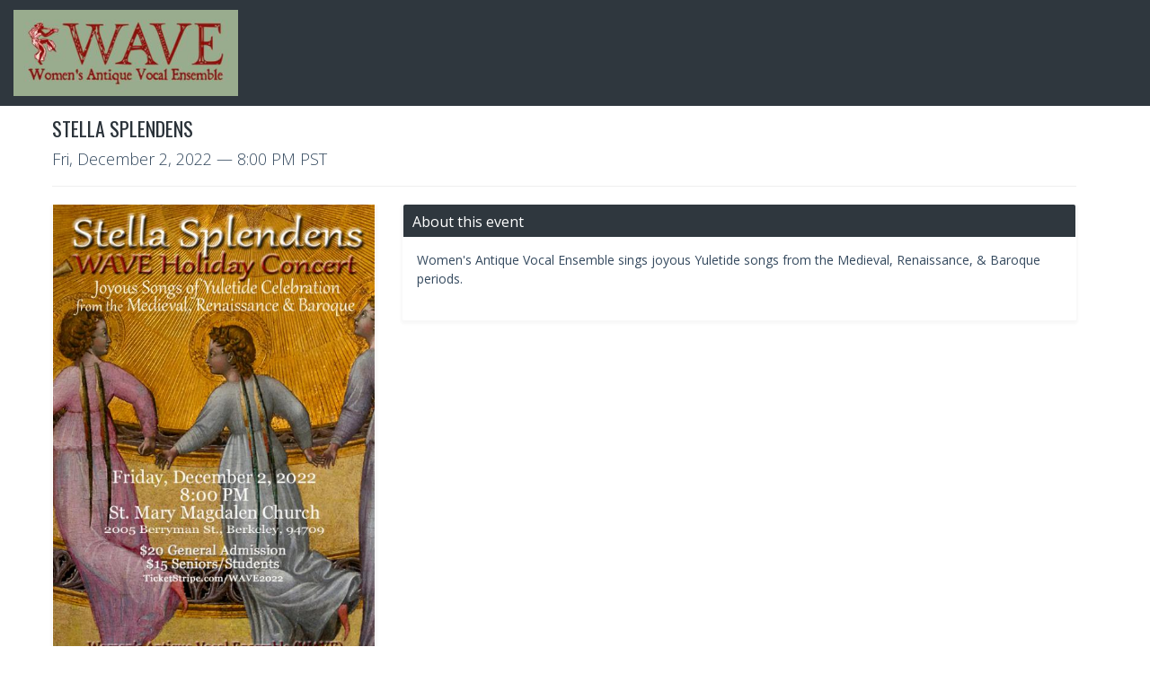

--- FILE ---
content_type: text/html;charset=utf-8
request_url: https://ticketstripe.com/WAVE2022
body_size: 4498
content:
 <!DOCTYPE html PUBLIC "-//W3C//DTD XHTML 1.0 Transitional//EN" "http://www.w3.org/TR/xhtml1/DTD/xhtml1-transitional.dtd">
<html xmlns="http://www.w3.org/1999/xhtml" lang="en" xml:lang="en">
<head>
    <meta charset="utf-8"/>
    <title>Stella Splendens</title>
    <meta http-equiv="Content-Type" content="text/html; charset=utf-8"/>
    <meta http-equiv="X-UA-Compatible" content="IE=edge">
    <meta content="width=device-width, initial-scale=1" name="viewport"/>
    <!-- BEGIN GLOBAL MANDATORY STYLES -->
    <link rel="preconnect" href="https://fonts.googleapis.com">
    <link rel="preconnect" href="https://fonts.gstatic.com" crossorigin>
    <link href='https://fonts.googleapis.com/css?family=Oswald:400,300,700' rel="stylesheet">
    <link href="https://fonts.googleapis.com/css?family=Open+Sans:400,300,600,700&subset=all" rel="stylesheet"/>
    <link href="https://fonts.googleapis.com/css2?family=Poppins:ital,wght@0,300;0,400;0,500;0,600;0,700;1,300;1,400;1,500;1,600;1,700&display=swap" rel="stylesheet">

    <link rel="stylesheet" href="/assets/global/plugins/jquery-ui/jquery-ui.min-bf48648c6d9bc1052e510a4656128b40.css"/>

    <script src="https://kit.fontawesome.com/66c829ccd0.js" crossorigin="anonymous"></script>
    <script type="text/javascript" src="//maps.googleapis.com/maps/api/js?key=AIzaSyDVLOC0g5a4bQPvK9SernyFu0c7mY_JLW0&sensor=false"></script>
    <link rel="shortcut icon" type="image/x-icon" href="/assets/favicon_128x128-1402acb984467565646fef4b8ab6a8d1.png"/>
    <link rel="stylesheet" href="/assets/live-4dcd991c6a069af7f6b78fcb4341b5df.css"/>
    <script type="text/javascript" src="/assets/live-c7b82fe61f363f7d0b8a053125f3a482.js" ></script>
    
    <!-- Start layout head -->
    
    <meta http-equiv="Content-Type" content="text/html; charset=UTF-8"/>
    <meta name="layout" content="live_v2"/>
    
    
    
        <meta property="og:image" content="https://tickethookups.s3.us-west-1.amazonaws.com/aimgs/332893/1665033588172-WAVE2022Poster1.jpg"/>
    
    <meta property="og:url" content="https://ticketstripe.com/WAVE2022"/>

    

    <link rel="canonical" href="https://ticketstripe.com/WAVE2022"/>

    <style type="text/css">
    
        body {
            background-color: #ffffff;
        }

        .page-header .navbar-fixed-top {
            background-color: #2f373e;
        }

        .page-header {
            background-color: #2f373e;
        }

        .footer {
            background-color: #2f373e;
        }
    
    
        #logo { text-align: left }
    
    
    
    </style>

    <script type="text/javascript" src="/assets/account/utils-c703d5cc73fb6d3284ad5848a9d94d8e.js" ></script>
    <script type="text/javascript" src="/assets/live/cart-d36bf2ca537c1c7f5d6b5a06149c576c.js" ></script>

    <!-- End layout head -->

    <!-- Cookie consent banner -->
    <script type="text/javascript">
        var _iub = _iub || [];
        _iub.csConfiguration = {"applyGdprForCH":false,"askConsentAtCookiePolicyUpdate":true,"countryDetection":true,"enableFadp":true,"enableLgpd":true,"enableUspr":true,"gdprAppliesGlobally":false,"lang":"en","lgpdAppliesGlobally":false,"perPurposeConsent":true,"siteId":2131591,"usprPurposes":"s,sh,adv","whitelabel":false,"cookiePolicyId":57030003, "banner":{ "acceptButtonDisplay":true,"closeButtonRejects":true,"customizeButtonDisplay":true,"explicitWithdrawal":true,"listPurposes":true,"position":"float-bottom-left","rejectButtonDisplay":true,"showPurposesToggles":true }};
    </script>
    <script type="text/javascript" src="//cs.iubenda.com/sync/2131591.js"></script>
    <script type="text/javascript" src="//cdn.iubenda.com/cs/gpp/stub.js"></script>
    <script type="text/javascript" src="//cdn.iubenda.com/cs/iubenda_cs.js" charset="UTF-8" async></script>
    <!-- End cookie consent banner -->

    <!-- Consent Database -->
    <script type="text/javascript">var _iub = _iub || {}; _iub.cons_instructions = _iub.cons_instructions || []; _iub.cons_instructions.push(["init", {api_key: "WfJA1HbAso1VOB6qlUIUGB0NwBjdT8J9"}]);</script>
    <script type="text/javascript" src="https://cdn.iubenda.com/cons/iubenda_cons.js" async></script>
    <!-- End Consent Database -->

</head>
<body class="page-md">

<!-- Header BEGIN -->
<header class="page-header">
    <nav class="navbar mega-menu" role="navigation">
        <div class="container-fluid">
            <div class="clearfix">
                
                    <a id="logo" href="#"><img src="https://tickethookups.s3.us-west-1.amazonaws.com/aimgs/332893/1717690184617-WAVElogo.jpg" /></a>
                
            </div>
        </div>
        <!--/container-->
    </nav>
</header>
<!-- Header END -->

<!-- Page Content BEGIN -->
<div class="page-container full">

    

<div class="event-view page-content" itemscope itemtype="https://schema.org/Event">

    <div class="container">
        <!-- BEGIN BREADCRUMBS -->
        <div class="breadcrumbs">
            <div class="col-md-8 pl-0">
                

<h1 itemprop="name">Stella Splendens</h1>

<meta itemprop="startDate" content="2022-12-02T20:00:00.000-0800">
<h2>
    
        <span class="h-date">Fri, December 2, 2022</span><span class="h-time"> &mdash; 8:00 PM PST</span>
    </h2>
    
            </div>
            <div class="col-md-4">
                
            </div>

        </div>
        <!-- END BREADCRUMBS -->

        
        

        <div id="product-portlet-wrapper" style="display: block">
        
        </div>

        <div class="row">
        
            <div class="col-md-4 col-sm-6">
                
                    <div class="portlet box default" id="flyer" role="presentation">
    <div class="portlet-body text-center no-space">
        
            <a href="https://tickethookups.s3.us-west-1.amazonaws.com/aimgs/332893/1665033588172-WAVE2022Poster1.jpg" id="event_image" class="glightbox">
                <img src="https://tickethookups.s3.us-west-1.amazonaws.com/aimgs/332893/1665033588172-WAVE2022Poster1.jpg" itemprop="image" style="max-width: 100%" alt="Event Flyer"/>
            </a>
        




        
    </div>
</div>
                
                
                    
<div class="portlet box default" id="venue">
    <div class="portlet-title">
        <h3 class="caption">Location </h3>
    </div>

    <div class="portlet-body">
        <div id="venue_details" itemprop="location" itemscope itemtype="https://schema.org/Place">
            
                <span itemprop="name">St-Mary Magdalen Church</span><br/>
            
            <div itemprop="address" itemscope itemtype="https://schema.org/PostalAddress" style="white-space: discard">
                
                    <span itemprop="streetAddress">2005 Berryman Street </span><br/>
                
                <span itemprop="addressLocality">Berkeley</span>, <span itemprop="addressRegion">California</span>, <span itemprop="postalCode">94709</span>
            </div>
        </div>
        
            
            
                <a href="https://www.google.com/maps/dir/?api=1&destination=St-Mary+Magdalen+Church%2C2005+Berryman+Street%2CBerkeley%2CCA%2C94709%2CUnited+States" target="_blank" rel="nofollow"
                   title="Get Directions">
                    Get Directions
                </a>
            
        
    </div>
</div>
                
                

                
            </div>
        
            <div class="col-md-8 col-sm-6">

                

                
    <div class="portlet box default" id="description-wrapper">
        <div class="portlet-title">
            <h3 class="caption">About this event</h3>
        </div>

        <div class="portlet-body" itemprop="description">
            <p>
	Women&#39;s Antique Vocal Ensemble sings joyous Yuletide songs from the Medieval, Renaissance, &amp; Baroque periods.</p>
        </div>
    </div>


            </div>

        </div>
    </div>
</div>










    <div class="row footer" id="live-footer">
    <div class="col-lg-12 col-md-12 text-center clearfix">
        <p>
            <a href="https://ticketstripe.com/terms-of-services-ts/" target="_blank">Terms of Services Agreement</a> -
            <a href="https://ticketstripe.com/privacy-policy-ts/" target="_blank">Privacy Policy</a> -
            <a href="https://ticketstripe.com/cookies-ts/" target="_blank">Cookie Policy</a> -
            <a href='#' class='iubenda-cs-uspr-link'>Notice at Collection</a> -
            <a href='#' class='iubenda-cs-preferences-link'><svg style='width: 2rem' version='1.1' id='Layer_1' xmlns='http://www.w3.org/2000/svg' xmlns:xlink='http://www.w3.org/1999/xlink' x='0px' y='0px' viewBox='0 0 30 14' style='enable-background:new 0 0 30 14;' xml:space='preserve'><style type='text/css'> .st0{fill-rule:evenodd;clip-rule:evenodd;fill:#FFFFFF;} .st1{fill-rule:evenodd;clip-rule:evenodd;fill:#0066FF;} .st2{fill:#FFFFFF;} .st3{fill:#0066FF;} </style><g><g id='final---dec.11-2020_1_'><g id='_x30_208-our-toggle_2_' transform='translate(-1275.000000, -200.000000)'><g id='Final-Copy-2_2_' transform='translate(1275.000000, 200.000000)'><path class='st0' d='M7.4,12.8h6.8l3.1-11.6H7.4C4.2,1.2,1.6,3.8,1.6,7S4.2,12.8,7.4,12.8z'/></g></g></g><g id='final---dec.11-2020'><g id='_x30_208-our-toggle' transform='translate(-1275.000000, -200.000000)'><g id='Final-Copy-2' transform='translate(1275.000000, 200.000000)'><path class='st1' d='M22.6,0H7.4c-3.9,0-7,3.1-7,7s3.1,7,7,7h15.2c3.9,0,7-3.1,7-7S26.4,0,22.6,0z M1.6,7c0-3.2,2.6-5.8,5.8-5.8 h9.9l-3.1,11.6H7.4C4.2,12.8,1.6,10.2,1.6,7z'/><path id='x' class='st2' d='M24.6,4c0.2,0.2,0.2,0.6,0,0.8l0,0L22.5,7l2.2,2.2c0.2,0.2,0.2,0.6,0,0.8c-0.2,0.2-0.6,0.2-0.8,0 l0,0l-2.2-2.2L19.5,10c-0.2,0.2-0.6,0.2-0.8,0c-0.2-0.2-0.2-0.6,0-0.8l0,0L20.8,7l-2.2-2.2c-0.2-0.2-0.2-0.6,0-0.8 c0.2-0.2,0.6-0.2,0.8,0l0,0l2.2,2.2L23.8,4C24,3.8,24.4,3.8,24.6,4z'/><path id='y' class='st3' d='M12.7,4.1c0.2,0.2,0.3,0.6,0.1,0.8l0,0L8.6,9.8C8.5,9.9,8.4,10,8.3,10c-0.2,0.1-0.5,0.1-0.7-0.1l0,0 L5.4,7.7c-0.2-0.2-0.2-0.6,0-0.8c0.2-0.2,0.6-0.2,0.8,0l0,0L8,8.6l3.8-4.5C12,3.9,12.4,3.9,12.7,4.1z'/></g></g></g></g></svg>
            Your Privacy Choices</a> -
            <a href="https://ticketstripe.com/ccpa-request-ts/" target="_blank">Do Not Sell My Personal Information</a>
        </p>

        <p class="copyright">
            &copy2026
            <a href="https://ticketstripe.com" target="_blank">Ticketstripe</a>
        </p>
    </div>
</div>
</div>

<script type="text/javascript" src="/assets/global/plugins/bootstrap/js/bootstrap.min-79b5346433d3bdf736aab2379a008083.js" ></script>
<script type="text/javascript" src="/assets/global/plugins/bootstrap-hover-dropdown/bootstrap-hover-dropdown.min-394737b25e7ae1573de1b27129c7004b.js" ></script>

<script type="text/javascript">
    var _paq = _paq || [];

    _paq.push(['setCustomVariable', 1, "Event", "1031220", "visit"]);
    _paq.push(['setEcommerceView',
        productSku = false, // No product on Category page
        productName = false, // No product on Category page
        category = "1031220"]);


    _paq.push(['trackPageView']);
    _paq.push(['enableLinkTracking']);
    (function() {
        var u="//stats.sales.is/stats/";
        _paq.push(['setTrackerUrl', u+'piwik.php']);
        _paq.push(['setSiteId', 1]);
        var d=document, g=d.createElement('script'), s=d.getElementsByTagName('script')[0];
        g.type='text/javascript'; g.async=true; g.defer=true; g.src=u+'piwik.js'; s.parentNode.insertBefore(g,s);
})();
</script>
<noscript><p><img src="//stats.sales.is/stats/piwik.php?idsite=1" style="border:0;" alt="" /></p></noscript>
<!-- Deferred scripts -->
<script type="text/javascript">
            const lightbox = GLightbox({
                touchNavigation: true,
                closeButton: true
            });
        </script><script >
    window.onload = function() {
        var productsBtn = document.getElementById("product-list-btn");
        var productWrapper = document.getElementById("product-portlet-wrapper");
        if (productsBtn) {
            productsBtn.addEventListener("click", () => {


                let productPortlet = document.getElementById("product-portlet-wrapper");
                if (productPortlet.style.display !== "none") {
                    productPortlet.style.display = "none";
                    productsBtn.setAttribute("aria-pressed", "false");
                    productsBtn.classList.remove("pressed");
                } else {
                    productPortlet.style.display = "block";
                    productsBtn.setAttribute("aria-pressed", "true");
                    productsBtn.classList.add("pressed");
                }
            });
        } else {
            if(productWrapper) {
                document.getElementById("product-portlet-wrapper").style.display = "block";
            }
        }

        var addToCartBtn = document.getElementById("btn-addToCart");
        document.addEventListener("visibilitychange", () => {
            if (document.visibilityState != "visible") {
                addToCartBtn.disabled = false;
                addToCartBtn.style.removeProperty('opacity');
                console.log("Fired on visibility change event");
            }
        });
    };
</script>
<!-- END Deferred scripts -->

<div id="ajax-loader">
    <img src="/assets/spinner_v2-31d4c129ae65c490708a8e75181e0cdc.gif" alt="Loading... Please stand by."/>
</div>
</body>
</html>

--- FILE ---
content_type: text/javascript
request_url: https://stats.sales.is/stats/piwik.js
body_size: 21075
content:
/*!!
 * Matomo - free/libre analytics platform
 *
 * JavaScript tracking client
 *
 * @link https://piwik.org
 * @source https://github.com/matomo-org/matomo/blob/master/js/piwik.js
 * @license https://piwik.org/free-software/bsd/ BSD-3 Clause (also in js/LICENSE.txt)
 * @license magnet:?xt=urn:btih:c80d50af7d3db9be66a4d0a86db0286e4fd33292&dn=bsd-3-clause.txt BSD-3-Clause
 */
;if(typeof _paq!=="object"){_paq=[]}if(typeof window.Matomo!=="object"){window.Matomo=window.Piwik=(function(){var r,b={},z={},J=document,g=navigator,ab=screen,W=window,h=W.performance||W.mozPerformance||W.msPerformance||W.webkitPerformance,t=W.encodeURIComponent,V=W.decodeURIComponent,k=unescape,L=[],H,u,al=[],y=0,af=0,X=0,m=false;function p(at){try{return V(at)}catch(au){return unescape(at)}}function M(au){var at=typeof au;return at!=="undefined"}function C(at){return typeof at==="function"}function Z(at){return typeof at==="object"}function x(at){return typeof at==="string"||at instanceof String}function ak(at){return typeof at==="number"||at instanceof Number
}function ac(at){return M(at)&&(ak(at)||(x(at)&&at.length))}function D(au){if(!au){return true}var at;for(at in au){if(Object.prototype.hasOwnProperty.call(au,at)){return false}}return true}function ao(at){var au=typeof console;if(au!=="undefined"&&console&&console.error){console.error(at)}}function aj(){var ay,ax,aA,au,at;for(ay=0;ay<arguments.length;ay+=1){at=null;if(arguments[ay]&&arguments[ay].slice){at=arguments[ay].slice()}au=arguments[ay];aA=au.shift();var az,av;var aw=x(aA)&&aA.indexOf("::")>0;if(aw){az=aA.split("::");av=az[0];aA=az[1];if("object"===typeof u[av]&&"function"===typeof u[av][aA]){u[av][aA].apply(u[av],au)}else{if(at){al.push(at)}}}else{for(ax=0;ax<L.length;ax++){if(x(aA)){av=L[ax];var aB=aA.indexOf(".")>0;if(aB){az=aA.split(".");if(av&&"object"===typeof av[az[0]]){av=av[az[0]];aA=az[1]}else{if(at){al.push(at);break}}}if(av[aA]){av[aA].apply(av,au)}else{var aC="The method '"+aA+'\' was not found in "_paq" variable.  Please have a look at the Matomo tracker documentation: https://developer.matomo.org/api-reference/tracking-javascript';
ao(aC);if(!aB){throw new TypeError(aC)}}if(aA==="addTracker"){break}if(aA==="setTrackerUrl"||aA==="setSiteId"){break}}else{aA.apply(L[ax],au)}}}}}function ar(aw,av,au,at){if(aw.addEventListener){aw.addEventListener(av,au,at);return true}if(aw.attachEvent){return aw.attachEvent("on"+av,au)}aw["on"+av]=au}function n(at){if(J.readyState==="complete"){at()}else{if(W.addEventListener){W.addEventListener("load",at,false)}else{if(W.attachEvent){W.attachEvent("onload",at)}}}}function q(aw){var at=false;if(J.attachEvent){at=J.readyState==="complete"}else{at=J.readyState!=="loading"}if(at){aw();return}var av;if(J.addEventListener){ar(J,"DOMContentLoaded",function au(){J.removeEventListener("DOMContentLoaded",au,false);if(!at){at=true;aw()}})}else{if(J.attachEvent){J.attachEvent("onreadystatechange",function au(){if(J.readyState==="complete"){J.detachEvent("onreadystatechange",au);if(!at){at=true;aw()}}});if(J.documentElement.doScroll&&W===W.top){(function au(){if(!at){try{J.documentElement.doScroll("left")
}catch(ax){setTimeout(au,0);return}at=true;aw()}}())}}}ar(W,"load",function(){if(!at){at=true;aw()}},false)}function ag(au,az,aA){if(!au){return""}var at="",aw,av,ax,ay;for(aw in b){if(Object.prototype.hasOwnProperty.call(b,aw)){ay=b[aw]&&"function"===typeof b[aw][au];if(ay){av=b[aw][au];ax=av(az||{},aA);if(ax){at+=ax}}}}return at}function am(au){var at;m=true;ag("unload");at=new Date();var av=at.getTimeAlias();if((r-av)>3000){r=av+3000}if(r){do{at=new Date()}while(at.getTimeAlias()<r)}}function o(av,au){var at=J.createElement("script");at.type="text/javascript";at.src=av;if(at.readyState){at.onreadystatechange=function(){var aw=this.readyState;if(aw==="loaded"||aw==="complete"){at.onreadystatechange=null;au()}}}else{at.onload=au}J.getElementsByTagName("head")[0].appendChild(at)}function N(){var at="";try{at=W.top.document.referrer}catch(av){if(W.parent){try{at=W.parent.document.referrer}catch(au){at=""}}}if(at===""){at=J.referrer}return at}function s(at){var av=new RegExp("^([a-z]+):"),au=av.exec(at);
return au?au[1]:null}function d(at){var av=new RegExp("^(?:(?:https?|ftp):)/*(?:[^@]+@)?([^:/#]+)"),au=av.exec(at);return au?au[1]:at}function G(at){return(/^[0-9][0-9]*(\.[0-9]+)?$/).test(at)}function Q(av,aw){var at={},au;for(au in av){if(av.hasOwnProperty(au)&&aw(av[au])){at[au]=av[au]}}return at}function B(av){var at={},au;for(au in av){if(av.hasOwnProperty(au)){if(G(av[au])){at[au]=Math.round(av[au])}else{throw new Error('Parameter "'+au+'" provided value "'+av[au]+'" is not valid. Please provide a numeric value.')}}}return at}function l(au){var av="",at;for(at in au){if(au.hasOwnProperty(at)){av+="&"+t(at)+"="+t(au[at])}}return av}function an(au,at){au=String(au);return au.lastIndexOf(at,0)===0}function U(au,at){au=String(au);return au.indexOf(at,au.length-at.length)!==-1}function A(au,at){au=String(au);return au.indexOf(at)!==-1}function f(au,at){au=String(au);return au.substr(0,au.length-at)}function I(aw,av,ay){aw=String(aw);if(!ay){ay=""}var at=aw.indexOf("#");var az=aw.length;
if(at===-1){at=az}var ax=aw.substr(0,at);var au=aw.substr(at,az-at);if(ax.indexOf("?")===-1){ax+="?"}else{if(!U(ax,"?")){ax+="&"}}return ax+t(av)+"="+t(ay)+au}function j(au,av){au=String(au);if(au.indexOf("?"+av+"=")===-1&&au.indexOf("&"+av+"=")===-1){return au}var aw=au.indexOf("?");if(aw===-1){return au}var at=au.substr(aw+1);var aA=au.substr(0,aw);if(at){var aB="";var aD=at.indexOf("#");if(aD!==-1){aB=at.substr(aD+1);at=at.substr(0,aD)}var ax;var az=at.split("&");var ay=az.length-1;for(ay;ay>=0;ay--){ax=az[ay].split("=")[0];if(ax===av){az.splice(ay,1)}}var aC=az.join("&");if(aC){aA=aA+"?"+aC}if(aB){aA+="#"+aB}}return aA}function e(av,au){var at="[\\?&#]"+au+"=([^&#]*)";var ax=new RegExp(at);var aw=ax.exec(av);return aw?p(aw[1]):""}function a(at){if(at&&String(at)===at){return at.replace(/^\s+|\s+$/g,"")}return at}function F(at){return unescape(t(at))}function aq(aI){var av=function(aO,aN){return(aO<<aN)|(aO>>>(32-aN))},aJ=function(aQ){var aO="",aP,aN;for(aP=7;aP>=0;aP--){aN=(aQ>>>(aP*4))&15;
aO+=aN.toString(16)}return aO},ay,aL,aK,au=[],aC=1732584193,aA=4023233417,az=2562383102,ax=271733878,aw=3285377520,aH,aG,aF,aE,aD,aM,at,aB=[];aI=F(aI);at=aI.length;for(aL=0;aL<at-3;aL+=4){aK=aI.charCodeAt(aL)<<24|aI.charCodeAt(aL+1)<<16|aI.charCodeAt(aL+2)<<8|aI.charCodeAt(aL+3);aB.push(aK)}switch(at&3){case 0:aL=2147483648;break;case 1:aL=aI.charCodeAt(at-1)<<24|8388608;break;case 2:aL=aI.charCodeAt(at-2)<<24|aI.charCodeAt(at-1)<<16|32768;break;case 3:aL=aI.charCodeAt(at-3)<<24|aI.charCodeAt(at-2)<<16|aI.charCodeAt(at-1)<<8|128;break}aB.push(aL);while((aB.length&15)!==14){aB.push(0)}aB.push(at>>>29);aB.push((at<<3)&4294967295);for(ay=0;ay<aB.length;ay+=16){for(aL=0;aL<16;aL++){au[aL]=aB[ay+aL]}for(aL=16;aL<=79;aL++){au[aL]=av(au[aL-3]^au[aL-8]^au[aL-14]^au[aL-16],1)}aH=aC;aG=aA;aF=az;aE=ax;aD=aw;for(aL=0;aL<=19;aL++){aM=(av(aH,5)+((aG&aF)|(~aG&aE))+aD+au[aL]+1518500249)&4294967295;aD=aE;aE=aF;aF=av(aG,30);aG=aH;aH=aM}for(aL=20;aL<=39;aL++){aM=(av(aH,5)+(aG^aF^aE)+aD+au[aL]+1859775393)&4294967295;
aD=aE;aE=aF;aF=av(aG,30);aG=aH;aH=aM}for(aL=40;aL<=59;aL++){aM=(av(aH,5)+((aG&aF)|(aG&aE)|(aF&aE))+aD+au[aL]+2400959708)&4294967295;aD=aE;aE=aF;aF=av(aG,30);aG=aH;aH=aM}for(aL=60;aL<=79;aL++){aM=(av(aH,5)+(aG^aF^aE)+aD+au[aL]+3395469782)&4294967295;aD=aE;aE=aF;aF=av(aG,30);aG=aH;aH=aM}aC=(aC+aH)&4294967295;aA=(aA+aG)&4294967295;az=(az+aF)&4294967295;ax=(ax+aE)&4294967295;aw=(aw+aD)&4294967295}aM=aJ(aC)+aJ(aA)+aJ(az)+aJ(ax)+aJ(aw);return aM.toLowerCase()}function ae(av,at,au){if(!av){av=""}if(!at){at=""}if(av==="translate.googleusercontent.com"){if(au===""){au=at}at=e(at,"u");av=d(at)}else{if(av==="cc.bingj.com"||av==="webcache.googleusercontent.com"||av.slice(0,5)==="74.6."){at=J.links[0].href;av=d(at)}}return[av,at,au]}function O(au){var at=au.length;if(au.charAt(--at)==="."){au=au.slice(0,at)}if(au.slice(0,2)==="*."){au=au.slice(1)}if(au.indexOf("/")!==-1){au=au.substr(0,au.indexOf("/"))}return au}function ap(au){au=au&&au.text?au.text:au;if(!x(au)){var at=J.getElementsByTagName("title");
if(at&&M(at[0])){au=at[0].text}}return au}function S(at){if(!at){return[]}if(!M(at.children)&&M(at.childNodes)){return at.children}if(M(at.children)){return at.children}return[]}function Y(au,at){if(!au||!at){return false}if(au.contains){return au.contains(at)}if(au===at){return true}if(au.compareDocumentPosition){return !!(au.compareDocumentPosition(at)&16)}return false}function P(av,aw){if(av&&av.indexOf){return av.indexOf(aw)}if(!M(av)||av===null){return -1}if(!av.length){return -1}var at=av.length;if(at===0){return -1}var au=0;while(au<at){if(av[au]===aw){return au}au++}return -1}function i(av){if(!av){return false}function at(ax,ay){if(W.getComputedStyle){return J.defaultView.getComputedStyle(ax,null)[ay]}if(ax.currentStyle){return ax.currentStyle[ay]}}function aw(ax){ax=ax.parentNode;while(ax){if(ax===J){return true}ax=ax.parentNode}return false}function au(az,aF,ax,aC,aA,aD,aB){var ay=az.parentNode,aE=1;if(!aw(az)){return false}if(9===ay.nodeType){return true}if("0"===at(az,"opacity")||"none"===at(az,"display")||"hidden"===at(az,"visibility")){return false
}if(!M(aF)||!M(ax)||!M(aC)||!M(aA)||!M(aD)||!M(aB)){aF=az.offsetTop;aA=az.offsetLeft;aC=aF+az.offsetHeight;ax=aA+az.offsetWidth;aD=az.offsetWidth;aB=az.offsetHeight}if(av===az&&(0===aB||0===aD)&&"hidden"===at(az,"overflow")){return false}if(ay){if(("hidden"===at(ay,"overflow")||"scroll"===at(ay,"overflow"))){if(aA+aE>ay.offsetWidth+ay.scrollLeft||aA+aD-aE<ay.scrollLeft||aF+aE>ay.offsetHeight+ay.scrollTop||aF+aB-aE<ay.scrollTop){return false}}if(az.offsetParent===ay){aA+=ay.offsetLeft;aF+=ay.offsetTop}return au(ay,aF,ax,aC,aA,aD,aB)}return true}return au(av)}var ai={htmlCollectionToArray:function(av){var at=[],au;if(!av||!av.length){return at}for(au=0;au<av.length;au++){at.push(av[au])}return at},find:function(at){if(!document.querySelectorAll||!at){return[]}var au=document.querySelectorAll(at);return this.htmlCollectionToArray(au)},findMultiple:function(av){if(!av||!av.length){return[]}var au,aw;var at=[];for(au=0;au<av.length;au++){aw=this.find(av[au]);at=at.concat(aw)}at=this.makeNodesUnique(at);
return at},findNodesByTagName:function(au,at){if(!au||!at||!au.getElementsByTagName){return[]}var av=au.getElementsByTagName(at);return this.htmlCollectionToArray(av)},makeNodesUnique:function(at){var ay=[].concat(at);at.sort(function(aA,az){if(aA===az){return 0}var aC=P(ay,aA);var aB=P(ay,az);if(aC===aB){return 0}return aC>aB?-1:1});if(at.length<=1){return at}var au=0;var aw=0;var ax=[];var av;av=at[au++];while(av){if(av===at[au]){aw=ax.push(au)}av=at[au++]||null}while(aw--){at.splice(ax[aw],1)}return at},getAttributeValueFromNode:function(ax,av){if(!this.hasNodeAttribute(ax,av)){return}if(ax&&ax.getAttribute){return ax.getAttribute(av)}if(!ax||!ax.attributes){return}var aw=(typeof ax.attributes[av]);if("undefined"===aw){return}if(ax.attributes[av].value){return ax.attributes[av].value}if(ax.attributes[av].nodeValue){return ax.attributes[av].nodeValue}var au;var at=ax.attributes;if(!at){return}for(au=0;au<at.length;au++){if(at[au].nodeName===av){return at[au].nodeValue}}return null},hasNodeAttributeWithValue:function(au,at){var av=this.getAttributeValueFromNode(au,at);
return !!av},hasNodeAttribute:function(av,at){if(av&&av.hasAttribute){return av.hasAttribute(at)}if(av&&av.attributes){var au=(typeof av.attributes[at]);return"undefined"!==au}return false},hasNodeCssClass:function(av,at){if(av&&at&&av.className){var au=typeof av.className==="string"?av.className.split(" "):[];if(-1!==P(au,at)){return true}}return false},findNodesHavingAttribute:function(ax,av,at){if(!at){at=[]}if(!ax||!av){return at}var aw=S(ax);if(!aw||!aw.length){return at}var au,ay;for(au=0;au<aw.length;au++){ay=aw[au];if(this.hasNodeAttribute(ay,av)){at.push(ay)}at=this.findNodesHavingAttribute(ay,av,at)}return at},findFirstNodeHavingAttribute:function(av,au){if(!av||!au){return}if(this.hasNodeAttribute(av,au)){return av}var at=this.findNodesHavingAttribute(av,au);if(at&&at.length){return at[0]}},findFirstNodeHavingAttributeWithValue:function(aw,av){if(!aw||!av){return}if(this.hasNodeAttributeWithValue(aw,av)){return aw}var at=this.findNodesHavingAttribute(aw,av);if(!at||!at.length){return
}var au;for(au=0;au<at.length;au++){if(this.getAttributeValueFromNode(at[au],av)){return at[au]}}},findNodesHavingCssClass:function(ax,aw,at){if(!at){at=[]}if(!ax||!aw){return at}if(ax.getElementsByClassName){var ay=ax.getElementsByClassName(aw);return this.htmlCollectionToArray(ay)}var av=S(ax);if(!av||!av.length){return[]}var au,az;for(au=0;au<av.length;au++){az=av[au];if(this.hasNodeCssClass(az,aw)){at.push(az)}at=this.findNodesHavingCssClass(az,aw,at)}return at},findFirstNodeHavingClass:function(av,au){if(!av||!au){return}if(this.hasNodeCssClass(av,au)){return av}var at=this.findNodesHavingCssClass(av,au);if(at&&at.length){return at[0]}},isLinkElement:function(au){if(!au){return false}var at=String(au.nodeName).toLowerCase();var aw=["a","area"];var av=P(aw,at);return av!==-1},setAnyAttribute:function(au,at,av){if(!au||!at){return}if(au.setAttribute){au.setAttribute(at,av)}else{au[at]=av}}};var w={CONTENT_ATTR:"data-track-content",CONTENT_CLASS:"matomoTrackContent",LEGACY_CONTENT_CLASS:"piwikTrackContent",CONTENT_NAME_ATTR:"data-content-name",CONTENT_PIECE_ATTR:"data-content-piece",CONTENT_PIECE_CLASS:"matomoContentPiece",LEGACY_CONTENT_PIECE_CLASS:"piwikContentPiece",CONTENT_TARGET_ATTR:"data-content-target",CONTENT_TARGET_CLASS:"matomoContentTarget",LEGACY_CONTENT_TARGET_CLASS:"piwikContentTarget",CONTENT_IGNOREINTERACTION_ATTR:"data-content-ignoreinteraction",CONTENT_IGNOREINTERACTION_CLASS:"matomoContentIgnoreInteraction",LEGACY_CONTENT_IGNOREINTERACTION_CLASS:"piwikContentIgnoreInteraction",location:undefined,findContentNodes:function(){var au="."+this.CONTENT_CLASS;
var av="."+this.LEGACY_CONTENT_CLASS;var at="["+this.CONTENT_ATTR+"]";var aw=ai.findMultiple([au,av,at]);return aw},findContentNodesWithinNode:function(aw){if(!aw){return[]}var au=ai.findNodesHavingCssClass(aw,this.CONTENT_CLASS);au=ai.findNodesHavingCssClass(aw,this.LEGACY_CONTENT_CLASS,au);var at=ai.findNodesHavingAttribute(aw,this.CONTENT_ATTR);if(at&&at.length){var av;for(av=0;av<at.length;av++){au.push(at[av])}}if(ai.hasNodeAttribute(aw,this.CONTENT_ATTR)){au.push(aw)}else{if(ai.hasNodeCssClass(aw,this.CONTENT_CLASS)){au.push(aw)}else{if(ai.hasNodeCssClass(aw,this.LEGACY_CONTENT_CLASS)){au.push(aw)}}}au=ai.makeNodesUnique(au);return au},findParentContentNode:function(au){if(!au){return}var av=au;var at=0;while(av&&av!==J&&av.parentNode){if(ai.hasNodeAttribute(av,this.CONTENT_ATTR)){return av}if(ai.hasNodeCssClass(av,this.CONTENT_CLASS)){return av}if(ai.hasNodeCssClass(av,this.LEGACY_CONTENT_CLASS)){return av}av=av.parentNode;if(at>1000){break}at++}},findPieceNode:function(au){var at;
at=ai.findFirstNodeHavingAttribute(au,this.CONTENT_PIECE_ATTR);if(!at){at=ai.findFirstNodeHavingClass(au,this.CONTENT_PIECE_CLASS)}if(!at){at=ai.findFirstNodeHavingClass(au,this.LEGACY_CONTENT_PIECE_CLASS)}if(at){return at}return au},findTargetNodeNoDefault:function(at){if(!at){return}var au=ai.findFirstNodeHavingAttributeWithValue(at,this.CONTENT_TARGET_ATTR);if(au){return au}au=ai.findFirstNodeHavingAttribute(at,this.CONTENT_TARGET_ATTR);if(au){return au}au=ai.findFirstNodeHavingClass(at,this.CONTENT_TARGET_CLASS);if(au){return au}au=ai.findFirstNodeHavingClass(at,this.LEGACY_CONTENT_TARGET_CLASS);if(au){return au}},findTargetNode:function(at){var au=this.findTargetNodeNoDefault(at);if(au){return au}return at},findContentName:function(au){if(!au){return}var ax=ai.findFirstNodeHavingAttributeWithValue(au,this.CONTENT_NAME_ATTR);if(ax){return ai.getAttributeValueFromNode(ax,this.CONTENT_NAME_ATTR)}var at=this.findContentPiece(au);if(at){return this.removeDomainIfIsInLink(at)}if(ai.hasNodeAttributeWithValue(au,"title")){return ai.getAttributeValueFromNode(au,"title")
}var av=this.findPieceNode(au);if(ai.hasNodeAttributeWithValue(av,"title")){return ai.getAttributeValueFromNode(av,"title")}var aw=this.findTargetNode(au);if(ai.hasNodeAttributeWithValue(aw,"title")){return ai.getAttributeValueFromNode(aw,"title")}},findContentPiece:function(au){if(!au){return}var aw=ai.findFirstNodeHavingAttributeWithValue(au,this.CONTENT_PIECE_ATTR);if(aw){return ai.getAttributeValueFromNode(aw,this.CONTENT_PIECE_ATTR)}var at=this.findPieceNode(au);var av=this.findMediaUrlInNode(at);if(av){return this.toAbsoluteUrl(av)}},findContentTarget:function(av){if(!av){return}var aw=this.findTargetNode(av);if(ai.hasNodeAttributeWithValue(aw,this.CONTENT_TARGET_ATTR)){return ai.getAttributeValueFromNode(aw,this.CONTENT_TARGET_ATTR)}var au;if(ai.hasNodeAttributeWithValue(aw,"href")){au=ai.getAttributeValueFromNode(aw,"href");return this.toAbsoluteUrl(au)}var at=this.findPieceNode(av);if(ai.hasNodeAttributeWithValue(at,"href")){au=ai.getAttributeValueFromNode(at,"href");return this.toAbsoluteUrl(au)
}},isSameDomain:function(at){if(!at||!at.indexOf){return false}if(0===at.indexOf(this.getLocation().origin)){return true}var au=at.indexOf(this.getLocation().host);if(8>=au&&0<=au){return true}return false},removeDomainIfIsInLink:function(av){var au="^https?://[^/]+";var at="^.*//[^/]+";if(av&&av.search&&-1!==av.search(new RegExp(au))&&this.isSameDomain(av)){av=av.replace(new RegExp(at),"");if(!av){av="/"}}return av},findMediaUrlInNode:function(ax){if(!ax){return}var av=["img","embed","video","audio"];var at=ax.nodeName.toLowerCase();if(-1!==P(av,at)&&ai.findFirstNodeHavingAttributeWithValue(ax,"src")){var aw=ai.findFirstNodeHavingAttributeWithValue(ax,"src");return ai.getAttributeValueFromNode(aw,"src")}if(at==="object"&&ai.hasNodeAttributeWithValue(ax,"data")){return ai.getAttributeValueFromNode(ax,"data")}if(at==="object"){var ay=ai.findNodesByTagName(ax,"param");if(ay&&ay.length){var au;for(au=0;au<ay.length;au++){if("movie"===ai.getAttributeValueFromNode(ay[au],"name")&&ai.hasNodeAttributeWithValue(ay[au],"value")){return ai.getAttributeValueFromNode(ay[au],"value")
}}}var az=ai.findNodesByTagName(ax,"embed");if(az&&az.length){return this.findMediaUrlInNode(az[0])}}},trim:function(at){return a(at)},isOrWasNodeInViewport:function(ay){if(!ay||!ay.getBoundingClientRect||ay.nodeType!==1){return true}var ax=ay.getBoundingClientRect();var aw=J.documentElement||{};var av=ax.top<0;if(av&&ay.offsetTop){av=(ay.offsetTop+ax.height)>0}var au=aw.clientWidth;if(W.innerWidth&&au>W.innerWidth){au=W.innerWidth}var at=aw.clientHeight;if(W.innerHeight&&at>W.innerHeight){at=W.innerHeight}return((ax.bottom>0||av)&&ax.right>0&&ax.left<au&&((ax.top<at)||av))},isNodeVisible:function(au){var at=i(au);var av=this.isOrWasNodeInViewport(au);return at&&av},buildInteractionRequestParams:function(at,au,av,aw){var ax="";if(at){ax+="c_i="+t(at)}if(au){if(ax){ax+="&"}ax+="c_n="+t(au)}if(av){if(ax){ax+="&"}ax+="c_p="+t(av)}if(aw){if(ax){ax+="&"}ax+="c_t="+t(aw)}if(ax){ax+="&ca=1"}return ax},buildImpressionRequestParams:function(at,au,av){var aw="c_n="+t(at)+"&c_p="+t(au);if(av){aw+="&c_t="+t(av)
}if(aw){aw+="&ca=1"}return aw},buildContentBlock:function(av){if(!av){return}var at=this.findContentName(av);var au=this.findContentPiece(av);var aw=this.findContentTarget(av);at=this.trim(at);au=this.trim(au);aw=this.trim(aw);return{name:at||"Unknown",piece:au||"Unknown",target:aw||""}},collectContent:function(aw){if(!aw||!aw.length){return[]}var av=[];var at,au;for(at=0;at<aw.length;at++){au=this.buildContentBlock(aw[at]);if(M(au)){av.push(au)}}return av},setLocation:function(at){this.location=at},getLocation:function(){var at=this.location||W.location;if(!at.origin){at.origin=at.protocol+"//"+at.hostname+(at.port?":"+at.port:"")}return at},toAbsoluteUrl:function(au){if((!au||String(au)!==au)&&au!==""){return au}if(""===au){return this.getLocation().href}if(au.search(/^\/\//)!==-1){return this.getLocation().protocol+au}if(au.search(/:\/\//)!==-1){return au}if(0===au.indexOf("#")){return this.getLocation().origin+this.getLocation().pathname+au}if(0===au.indexOf("?")){return this.getLocation().origin+this.getLocation().pathname+au
}if(0===au.search("^[a-zA-Z]{2,11}:")){return au}if(au.search(/^\//)!==-1){return this.getLocation().origin+au}var at="(.*/)";var av=this.getLocation().origin+this.getLocation().pathname.match(new RegExp(at))[0];return av+au},isUrlToCurrentDomain:function(au){var av=this.toAbsoluteUrl(au);if(!av){return false}var at=this.getLocation().origin;if(at===av){return true}if(0===String(av).indexOf(at)){if(":"===String(av).substr(at.length,1)){return false}return true}return false},setHrefAttribute:function(au,at){if(!au||!at){return}ai.setAnyAttribute(au,"href",at)},shouldIgnoreInteraction:function(at){if(ai.hasNodeAttribute(at,this.CONTENT_IGNOREINTERACTION_ATTR)){return true}if(ai.hasNodeCssClass(at,this.CONTENT_IGNOREINTERACTION_CLASS)){return true}if(ai.hasNodeCssClass(at,this.LEGACY_CONTENT_IGNOREINTERACTION_CLASS)){return true}return false}};function aa(au,ax){if(ax){return ax}au=w.toAbsoluteUrl(au);if(A(au,"?")){var aw=au.indexOf("?");au=au.slice(0,aw)}if(U(au,"matomo.php")){au=f(au,"matomo.php".length)
}else{if(U(au,"piwik.php")){au=f(au,"piwik.php".length)}else{if(U(au,".php")){var at=au.lastIndexOf("/");var av=1;au=au.slice(0,at+av)}}}if(U(au,"/js/")){au=f(au,"js/".length)}return au}function R(az){var aB="Matomo_Overlay";var au=new RegExp("index\\.php\\?module=Overlay&action=startOverlaySession&idSite=([0-9]+)&period=([^&]+)&date=([^&]+)(&segment=[^&]*)?");var av=au.exec(J.referrer);if(av){var ax=av[1];if(ax!==String(az)){return false}var ay=av[2],at=av[3],aw=av[4];if(!aw){aw=""}else{if(aw.indexOf("&segment=")===0){aw=aw.substr("&segment=".length)}}W.name=aB+"###"+ay+"###"+at+"###"+aw}var aA=W.name.split("###");return aA.length===4&&aA[0]===aB}function ad(au,az,av){var ay=W.name.split("###"),ax=ay[1],at=ay[2],aw=ay[3],aA=aa(au,az);o(aA+"plugins/Overlay/client/client.js?v=1",function(){Matomo_Overlay_Client.initialize(aA,av,ax,at,aw)})}function v(){var av;try{av=W.frameElement}catch(au){return true}if(M(av)){return(av&&String(av.nodeName).toLowerCase()==="iframe")?true:false}try{return W.self!==W.top
}catch(at){return true}}function T(cj,cf){var bP=this,bj="mtm_consent",cL="mtm_cookie_consent",cU="mtm_consent_removed",ca=ae(J.domain,W.location.href,N()),c2=O(ca[0]),bT=p(ca[1]),bu=p(ca[2]),c0=false,cn="GET",dk=cn,aM="application/x-www-form-urlencoded; charset=UTF-8",cE=aM,aI=cj||"",bO="",c9="",ct="",cc=cf||"",bF="",bU="",ba,bp="",dg=["7z","aac","apk","arc","arj","asf","asx","avi","azw3","bin","csv","deb","dmg","doc","docx","epub","exe","flv","gif","gz","gzip","hqx","ibooks","jar","jpg","jpeg","js","mobi","mp2","mp3","mp4","mpg","mpeg","mov","movie","msi","msp","odb","odf","odg","ods","odt","ogg","ogv","pdf","phps","png","ppt","pptx","qt","qtm","ra","ram","rar","rpm","rtf","sea","sit","tar","tbz","tbz2","bz","bz2","tgz","torrent","txt","wav","wma","wmv","wpd","xls","xlsx","xml","z","zip"],aC=[c2],bG=[],co=[],bR=[],be=[],bQ=500,c5=true,cR,bb,bX,bV,at,cw=["pk_campaign","mtm_campaign","piwik_campaign","matomo_campaign","utm_campaign","utm_source","utm_medium"],bN=["pk_kwd","mtm_kwd","piwik_kwd","matomo_kwd","utm_term"],bq="_pk_",az="pk_vid",a5=180,c7,bw,bY=false,aN="Lax",bs=false,cY,bk,bC,cS=33955200000,cu=1800000,df=15768000000,a8=true,bL=false,bn=false,bW=false,aV=false,ch,b2={},cs={},bt={},bA=200,cA={},da={},dh={},cg=[],ck=false,cJ=false,au=false,di=false,cV=false,aS=false,bi=v(),cF=null,c8=null,aW,bI,cd=aq,bv,aQ,bH=false,cx=0,bB=["id","ses","cvar","ref"],cI=false,bJ=null,cT=[],cz=[],aB=X++,aA=false,c6=true;
if(/^https?:\/\/([a-z0-9\.\-]+\.)?paypal\.com(\/|$)/.test(bu)){bu=""}try{bp=J.title}catch(cG){bp=""}function aH(dw){if(bs){return 0}var du=new RegExp("(^|;)[ ]*"+dw+"=([^;]*)"),dv=du.exec(J.cookie);return dv?V(dv[2]):0}bJ=!aH(cU);function dp(dy,dz,dC,dB,dw,dx,dA){if(bs&&dy!==cU){return}var dv;if(dC){dv=new Date();dv.setTime(dv.getTime()+dC)}if(!dA){dA="Lax"}J.cookie=dy+"="+t(dz)+(dC?";expires="+dv.toGMTString():"")+";path="+(dB||"/")+(dw?";domain="+dw:"")+(dx?";secure":"")+";SameSite="+dA;if((!dC||dC>=0)&&aH(dy)!==String(dz)){var du="There was an error setting cookie `"+dy+"`. Please check domain and path.";ao(du)}}function b8(du){var dw,dv;du=j(du,az);for(dv=0;dv<co.length;dv++){du=j(du,co[dv])}if(bV){dw=new RegExp("#.*");return du.replace(dw,"")}return du}function b1(dw,du){var dx=s(du),dv;if(dx){return du}if(du.slice(0,1)==="/"){return s(dw)+"://"+d(dw)+du}dw=b8(dw);dv=dw.indexOf("?");if(dv>=0){dw=dw.slice(0,dv)}dv=dw.lastIndexOf("/");if(dv!==dw.length-1){dw=dw.slice(0,dv+1)}return dw+du
}function cP(dw,du){var dv;dw=String(dw).toLowerCase();du=String(du).toLowerCase();if(dw===du){return true}if(du.slice(0,1)==="."){if(dw===du.slice(1)){return true}dv=dw.length-du.length;if((dv>0)&&(dw.slice(dv)===du)){return true}}return false}function cr(du){var dv=document.createElement("a");if(du.indexOf("//")!==0&&du.indexOf("http")!==0){if(du.indexOf("*")===0){du=du.substr(1)}if(du.indexOf(".")===0){du=du.substr(1)}du="http://"+du}dv.href=w.toAbsoluteUrl(du);if(dv.pathname){return dv.pathname}return""}function a9(dv,du){if(!an(du,"/")){du="/"+du}if(!an(dv,"/")){dv="/"+dv}var dw=(du==="/"||du==="/*");if(dw){return true}if(dv===du){return true}du=String(du).toLowerCase();dv=String(dv).toLowerCase();if(U(du,"*")){du=du.slice(0,-1);dw=(!du||du==="/");if(dw){return true}if(dv===du){return true}return dv.indexOf(du)===0}if(!U(dv,"/")){dv+="/"}if(!U(du,"/")){du+="/"}return dv.indexOf(du)===0}function aw(dy,dA){var dv,du,dw,dx,dz;for(dv=0;dv<aC.length;dv++){dx=O(aC[dv]);dz=cr(aC[dv]);if(cP(dy,dx)&&a9(dA,dz)){return true
}}return false}function a1(dx){var dv,du,dw;for(dv=0;dv<aC.length;dv++){du=O(aC[dv].toLowerCase());if(dx===du){return true}if(du.slice(0,1)==="."){if(dx===du.slice(1)){return true}dw=dx.length-du.length;if((dw>0)&&(dx.slice(dw)===du)){return true}}}return false}function cv(du,dw){du=du.replace("send_image=0","send_image=1");var dv=new Image(1,1);dv.onload=function(){H=0;if(typeof dw==="function"){dw({request:du,trackerUrl:aI,success:true})}};dv.onerror=function(){if(typeof dw==="function"){dw({request:du,trackerUrl:aI,success:false})}};dv.src=aI+(aI.indexOf("?")<0?"?":"&")+du}function cM(du){if(dk==="POST"){return true}return du&&(du.length>2000||du.indexOf('{"requests"')===0)}function aP(){return"object"===typeof g&&"function"===typeof g.sendBeacon&&"function"===typeof Blob}function bc(dy,dB,dA){var dw=aP();if(!dw){return false}var dx={type:"application/x-www-form-urlencoded; charset=UTF-8"};var dC=false;var dv=aI;try{var du=new Blob([dy],dx);if(dA&&!cM(dy)){du=new Blob([],dx);dv=dv+(dv.indexOf("?")<0?"?":"&")+dy
}dC=g.sendBeacon(dv,du)}catch(dz){return false}if(dC&&typeof dB==="function"){dB({request:dy,trackerUrl:aI,success:true,isSendBeacon:true})}return dC}function de(dv,dw,du){if(!M(du)||null===du){du=true}if(m&&bc(dv,dw,du)){return}setTimeout(function(){if(m&&bc(dv,dw,du)){return}var dz;try{var dy=W.XMLHttpRequest?new W.XMLHttpRequest():W.ActiveXObject?new ActiveXObject("Microsoft.XMLHTTP"):null;dy.open("POST",aI,true);dy.onreadystatechange=function(){if(this.readyState===4&&!(this.status>=200&&this.status<300)){var dA=m&&bc(dv,dw,du);if(!dA&&du){cv(dv,dw)}else{if(typeof dw==="function"){dw({request:dv,trackerUrl:aI,success:false,xhr:this})}}}else{if(this.readyState===4&&(typeof dw==="function")){dw({request:dv,trackerUrl:aI,success:true,xhr:this})}}};dy.setRequestHeader("Content-Type",cE);dy.withCredentials=true;dy.send(dv)}catch(dx){dz=m&&bc(dv,dw,du);if(!dz&&du){cv(dv,dw)}else{if(typeof dw==="function"){dw({request:dv,trackerUrl:aI,success:false})}}}},50)}function cl(dv){var du=new Date();
var dw=du.getTime()+dv;if(!r||dw>r){r=dw}}function bg(){bi=true;cF=new Date().getTime()}function dn(){var du=new Date().getTime();return !cF||(du-cF)>bb}function aD(){if(dn()){bX()}}function a0(){if(J.visibilityState==="hidden"&&dn()){bX()}else{if(J.visibilityState==="visible"){cF=new Date().getTime()}}}function dr(){if(aS||!bb){return}aS=true;ar(W,"focus",bg);ar(W,"blur",aD);ar(W,"visibilitychange",a0);af++;u.addPlugin("HeartBeat"+af,{unload:function(){if(aS&&dn()){bX()}}})}function cK(dy){var dv=new Date();var du=dv.getTime();c8=du;if(cJ&&du<cJ){var dw=cJ-du;setTimeout(dy,dw);cl(dw+50);cJ+=50;return}if(cJ===false){var dx=800;cJ=du+dx}dy()}function aT(){if(aH(cU)){bJ=false}else{if(aH(bj)){bJ=true}}}function bM(dv,du,dw){aT();if(!bJ){cT.push(dv);return}aA=true;if(!cY&&dv){if(cI&&bJ){dv+="&consent=1"}cK(function(){if(c5&&bc(dv,dw,true)){cl(100);return}if(cM(dv)){de(dv,dw)}else{cv(dv,dw)}cl(du)})}if(!aS){dr()}}function cq(du){if(cY){return false}return(du&&du.length)}function dd(du,dy){if(!dy||dy>=du.length){return[du]
}var dv=0;var dw=du.length;var dx=[];for(dv;dv<dw;dv+=dy){dx.push(du.slice(dv,dv+dy))}return dx}function dq(dv,du){if(!cq(dv)){return}if(!bJ){cT.push(dv);return}aA=true;cK(function(){var dy=dd(dv,50);var dw=0,dx;for(dw;dw<dy.length;dw++){dx='{"requests":["?'+dy[dw].join('","?')+'"],"send_image":0}';if(c5&&bc(dx,null,false)){cl(100)}else{de(dx,null,false)}}cl(du)})}function aY(du){return bq+du+"."+cc+"."+bv}function b5(dw,dv,du){dp(dw,"",-129600000,dv,du)}function cb(){if(bs){return"0"}if(!M(W.showModalDialog)&&M(g.cookieEnabled)){return g.cookieEnabled?"1":"0"}var du=bq+"testcookie";dp(du,"1",undefined,bw,c7,bY,aN);var dv=aH(du)==="1"?"1":"0";b5(du);return dv}function bo(){bv=cd((c7||c2)+(bw||"/")).slice(0,4)}function cQ(){if(!c6){return{}}if(M(dh.res)){return dh}var dv,dx,dy={pdf:"application/pdf",qt:"video/quicktime",realp:"audio/x-pn-realaudio-plugin",wma:"application/x-mplayer2",fla:"application/x-shockwave-flash",java:"application/x-java-vm",ag:"application/x-silverlight"};if(!((new RegExp("MSIE")).test(g.userAgent))){if(g.mimeTypes&&g.mimeTypes.length){for(dv in dy){if(Object.prototype.hasOwnProperty.call(dy,dv)){dx=g.mimeTypes[dy[dv]];
dh[dv]=(dx&&dx.enabledPlugin)?"1":"0"}}}if(!((new RegExp("Edge[ /](\\d+[\\.\\d]+)")).test(g.userAgent))&&typeof navigator.javaEnabled!=="unknown"&&M(g.javaEnabled)&&g.javaEnabled()){dh.java="1"}if(!M(W.showModalDialog)&&M(g.cookieEnabled)){dh.cookie=g.cookieEnabled?"1":"0"}else{dh.cookie=cb()}}var dw=parseInt(ab.width,10);var du=parseInt(ab.height,10);dh.res=parseInt(dw,10)+"x"+parseInt(du,10);return dh}function b3(){var dv=aY("cvar"),du=aH(dv);if(du&&du.length){du=W.JSON.parse(du);if(Z(du)){return du}}return{}}function cN(){if(aV===false){aV=b3()}}function cZ(){var du=cQ();return cd((g.userAgent||"")+(g.platform||"")+W.JSON.stringify(du)+(new Date()).getTime()+Math.random()).slice(0,16)}function aF(){var du=cQ();return cd((g.userAgent||"")+(g.platform||"")+W.JSON.stringify(du)).slice(0,6)}function bl(){return Math.floor((new Date()).getTime()/1000)}function aO(){var dv=bl();var dw=aF();var du=String(dv)+dw;return du}function dc(dw){dw=String(dw);var dz=aF();var dx=dz.length;var dy=dw.substr(-1*dx,dx);
var dv=parseInt(dw.substr(0,dw.length-dx),10);if(dv&&dy&&dy===dz){var du=bl();if(a5<=0){return true}if(du>=dv&&du<=(dv+a5)){return true}}return false}function ds(du){if(!cV){return""}var dy=e(du,az);if(!dy){return""}dy=String(dy);var dw=new RegExp("^[a-zA-Z0-9]+$");if(dy.length===32&&dw.test(dy)){var dv=dy.substr(16,32);if(dc(dv)){var dx=dy.substr(0,16);return dx}}return""}function cW(){if(!bU){bU=ds(bT)}var dw=new Date(),du=Math.round(dw.getTime()/1000),dv=aY("id"),dz=aH(dv),dy,dx;if(dz){dy=dz.split(".");dy.unshift("0");if(bU.length){dy[1]=bU}return dy}if(bU.length){dx=bU}else{if("0"===cb()){dx=""}else{dx=cZ()}}dy=["1",dx,du];return dy}function a4(){var dx=cW(),dv=dx[0],dw=dx[1],du=dx[2];return{newVisitor:dv,uuid:dw,createTs:du}}function aL(){var dx=new Date(),dv=dx.getTime(),dy=a4().createTs;var du=parseInt(dy,10);var dw=(du*1000)+cS-dv;return dw}function aR(du){if(!cc){return}var dw=new Date(),dv=Math.round(dw.getTime()/1000);if(!M(du)){du=a4()}var dx=du.uuid+"."+du.createTs+".";dp(aY("id"),dx,aL(),bw,c7,bY,aN)
}function bS(){var du=aH(aY("ref"));if(du.length){try{du=W.JSON.parse(du);if(Z(du)){return du}}catch(dv){}}return["","",0,""]}function bD(dw){var dv=bq+"testcookie_domain";var du="testvalue";dp(dv,du,10000,null,dw,bY,aN);if(aH(dv)===du){b5(dv,null,dw);return true}return false}function aJ(){var dv=bs;bs=false;var du,dw;for(du=0;du<bB.length;du++){dw=aY(bB[du]);if(dw!==cU&&dw!==bj&&0!==aH(dw)){b5(dw,bw,c7)}}bs=dv}function b9(du){cc=du}function dt(dy){if(!dy||!Z(dy)){return}var dx=[];var dw;for(dw in dy){if(Object.prototype.hasOwnProperty.call(dy,dw)){dx.push(dw)}}var dz={};dx.sort();var du=dx.length;var dv;for(dv=0;dv<du;dv++){dz[dx[dv]]=dy[dx[dv]]}return dz}function ci(){dp(aY("ses"),"1",cu,bw,c7,bY,aN)}function bm(){var dx="";var dv="abcdefghijklmnopqrstuvwxyz0123456789ABCDEFGHIJKLMNOPQRSTUVWXYZ";var dw=dv.length;var du;for(du=0;du<6;du++){dx+=dv.charAt(Math.floor(Math.random()*dw))}return dx}function aE(dv){if(ct!==""){dv+=ct;bn=true;return dv}if(!h){return dv}var dw=(typeof h.timing==="object")&&h.timing?h.timing:undefined;
if(!dw){dw=(typeof h.getEntriesByType==="function")&&h.getEntriesByType("navigation")?h.getEntriesByType("navigation")[0]:undefined}if(!dw){return dv}var du="";if(dw.connectEnd&&dw.fetchStart){if(dw.connectEnd<dw.fetchStart){return dv}du+="&pf_net="+Math.round(dw.connectEnd-dw.fetchStart)}if(dw.responseStart&&dw.requestStart){if(dw.responseStart<dw.requestStart){return dv}du+="&pf_srv="+Math.round(dw.responseStart-dw.requestStart)}if(dw.responseStart&&dw.responseEnd){if(dw.responseEnd<dw.responseStart){return dv}du+="&pf_tfr="+Math.round(dw.responseEnd-dw.responseStart)}if(M(dw.domLoading)){if(dw.domInteractive&&dw.domLoading){if(dw.domInteractive<dw.domLoading){return dv}du+="&pf_dm1="+Math.round(dw.domInteractive-dw.domLoading)}}else{if(dw.domInteractive&&dw.responseEnd){if(dw.domInteractive<dw.responseEnd){return dv}du+="&pf_dm1="+Math.round(dw.domInteractive-dw.responseEnd)}}if(dw.domComplete&&dw.domInteractive){if(dw.domComplete<dw.domInteractive){return dv}du+="&pf_dm2="+Math.round(dw.domComplete-dw.domInteractive)
}if(dw.loadEventEnd&&dw.loadEventStart){if(dw.loadEventEnd<dw.loadEventStart){return dv}du+="&pf_onl="+Math.round(dw.loadEventEnd-dw.loadEventStart)}return dv+du}function dj(){var dE,dx=new Date(),dy=Math.round(dx.getTime()/1000),dJ,dw,dz=1024,dG,dA,dv=aY("ses"),dD=aY("ref"),dC=aH(dv),du=bS(),dI=ba||bT,dF,dB,dH={};dF=du[0];dB=du[1];dJ=du[2];dw=du[3];if(!dC){if(!bC||!dF.length){for(dE in cw){if(Object.prototype.hasOwnProperty.call(cw,dE)){dF=e(dI,cw[dE]);if(dF.length){break}}}for(dE in bN){if(Object.prototype.hasOwnProperty.call(bN,dE)){dB=e(dI,bN[dE]);if(dB.length){break}}}}dG=d(bu);dA=dw.length?d(dw):"";if(dG.length&&!a1(dG)&&(!bC||!dA.length||a1(dA))){dw=bu}if(dw.length||dF.length){dJ=dy;du=[dF,dB,dJ,b8(dw.slice(0,dz))];dp(dD,W.JSON.stringify(du),df,bw,c7,bY,aN)}}if(dF.length){dH._rcn=t(dF)}if(dB.length){dH._rck=t(dB)}dH._refts=dJ;if(String(dw).length){dH._ref=t(b8(dw.slice(0,dz)))}return dH}function cy(dv,dG,dH){var dF,du=new Date(),dE=aV,dA=aY("cvar"),dI=ba||bT;if(bs){aJ()}if(cY){return""
}var dB=a4();var dy=J.characterSet||J.charset;if(!dy||dy.toLowerCase()==="utf-8"){dy=null}dv+="&idsite="+cc+"&rec=1&r="+String(Math.random()).slice(2,8)+"&h="+du.getHours()+"&m="+du.getMinutes()+"&s="+du.getSeconds()+"&url="+t(b8(dI))+(bu.length?"&urlref="+t(b8(bu)):"")+(ac(bF)?"&uid="+t(bF):"")+"&_id="+dB.uuid+"&_idn="+dB.newVisitor+(dy?"&cs="+t(dy):"")+"&send_image=0";var dD=dj();for(dF in dD){if(Object.prototype.hasOwnProperty.call(dD,dF)){dv+="&"+dF+"="+dD[dF]}}var dK=cQ();for(dF in dK){if(Object.prototype.hasOwnProperty.call(dK,dF)){dv+="&"+dF+"="+dK[dF]}}var dL=[];if(dG){for(dF in dG){if(Object.prototype.hasOwnProperty.call(dG,dF)&&/^dimension\d+$/.test(dF)){var dw=dF.replace("dimension","");dL.push(parseInt(dw,10));dL.push(String(dw));dv+="&"+dF+"="+t(dG[dF]);delete dG[dF]}}}if(dG&&D(dG)){dG=null}for(dF in cA){if(Object.prototype.hasOwnProperty.call(cA,dF)){dv+="&"+dF+"="+t(cA[dF])}}for(dF in bt){if(Object.prototype.hasOwnProperty.call(bt,dF)){var dz=(-1===P(dL,dF));if(dz){dv+="&dimension"+dF+"="+t(bt[dF])
}}}if(dG){dv+="&data="+t(W.JSON.stringify(dG))}else{if(at){dv+="&data="+t(W.JSON.stringify(at))}}function dx(dM,dN){var dO=W.JSON.stringify(dM);if(dO.length>2){return"&"+dN+"="+t(dO)}return""}var dJ=dt(b2);var dC=dt(cs);dv+=dx(dJ,"cvar");dv+=dx(dC,"e_cvar");if(aV){dv+=dx(aV,"_cvar");for(dF in dE){if(Object.prototype.hasOwnProperty.call(dE,dF)){if(aV[dF][0]===""||aV[dF][1]===""){delete aV[dF]}}}if(bW){dp(dA,W.JSON.stringify(aV),cu,bw,c7,bY,aN)}}if(a8&&bL&&!bn){dv=aE(dv);bn=true}if(aQ){dv+="&pv_id="+aQ}aR(dB);ci();dv+=ag(dH,{tracker:bP,request:dv});if(c9.length){dv+="&"+c9}if(C(ch)){dv=ch(dv)}return dv}bX=function bd(){var du=new Date();du=du.getTime();if(!c8){return false}if(c8+bb<=du){bP.ping();return true}return false};function bx(dx,dw,dB,dy,du,dE){var dA="idgoal=0",dv=new Date(),dC=[],dD,dz=String(dx).length;if(dz){dA+="&ec_id="+t(dx)}dA+="&revenue="+dw;if(String(dB).length){dA+="&ec_st="+dB}if(String(dy).length){dA+="&ec_tx="+dy}if(String(du).length){dA+="&ec_sh="+du}if(String(dE).length){dA+="&ec_dt="+dE
}if(da){for(dD in da){if(Object.prototype.hasOwnProperty.call(da,dD)){if(!M(da[dD][1])){da[dD][1]=""}if(!M(da[dD][2])){da[dD][2]=""}if(!M(da[dD][3])||String(da[dD][3]).length===0){da[dD][3]=0}if(!M(da[dD][4])||String(da[dD][4]).length===0){da[dD][4]=1}dC.push(da[dD])}}dA+="&ec_items="+t(W.JSON.stringify(dC))}dA=cy(dA,at,"ecommerce");bM(dA,bQ);if(dz){da={}}}function b4(du,dy,dx,dw,dv,dz){if(String(du).length&&M(dy)){bx(du,dy,dx,dw,dv,dz)}}function bz(du){if(M(du)){bx("",du,"","","","")}}function b6(dv,dx,dw){if(!bH){aQ=bm()}var du=cy("action_name="+t(ap(dv||bp)),dx,"log");if(a8&&!bn){du=aE(du)}bM(du,bQ,dw)}function a6(dw,dv){var dx,du="(^| )(piwik[_-]"+dv+"|matomo[_-]"+dv;if(dw){for(dx=0;dx<dw.length;dx++){du+="|"+dw[dx]}}du+=")( |$)";return new RegExp(du)}function aZ(du){return(aI&&du&&0===String(du).indexOf(aI))}function cC(dy,du,dz,dv){if(aZ(du)){return 0}var dx=a6(bR,"download"),dw=a6(be,"link"),dA=new RegExp("\\.("+dg.join("|")+")([?&#]|$)","i");if(dw.test(dy)){return"link"}if(dv||dx.test(dy)||dA.test(du)){return"download"
}if(dz){return 0}return"link"}function ay(dv){var du;du=dv.parentNode;while(du!==null&&M(du)){if(ai.isLinkElement(dv)){break}dv=du;du=dv.parentNode}return dv}function dm(dz){dz=ay(dz);if(!ai.hasNodeAttribute(dz,"href")){return}if(!M(dz.href)){return}var dy=ai.getAttributeValueFromNode(dz,"href");var dv=dz.pathname||cr(dz.href);var dA=dz.hostname||d(dz.href);var dB=dA.toLowerCase();var dw=dz.href.replace(dA,dB);var dx=new RegExp("^(javascript|vbscript|jscript|mocha|livescript|ecmascript|mailto|tel):","i");if(!dx.test(dw)){var du=cC(dz.className,dw,aw(dB,dv),ai.hasNodeAttribute(dz,"download"));if(du){return{type:du,href:dw}}}}function aU(du,dv,dw,dx){var dy=w.buildInteractionRequestParams(du,dv,dw,dx);if(!dy){return}return cy(dy,null,"contentInteraction")}function bh(du,dv){if(!du||!dv){return false}var dw=w.findTargetNode(du);if(w.shouldIgnoreInteraction(dw)){return false}dw=w.findTargetNodeNoDefault(du);if(dw&&!Y(dw,dv)){return false}return true}function cB(dw,dv,dy){if(!dw){return}var du=w.findParentContentNode(dw);
if(!du){return}if(!bh(du,dw)){return}var dx=w.buildContentBlock(du);if(!dx){return}if(!dx.target&&dy){dx.target=dy}return w.buildInteractionRequestParams(dv,dx.name,dx.piece,dx.target)}function a2(dv){if(!cg||!cg.length){return false}var du,dw;for(du=0;du<cg.length;du++){dw=cg[du];if(dw&&dw.name===dv.name&&dw.piece===dv.piece&&dw.target===dv.target){return true}}return false}function a3(du){return function(dy){if(!du){return}var dw=w.findParentContentNode(du);var dv;if(dy){dv=dy.target||dy.srcElement}if(!dv){dv=du}if(!bh(dw,dv)){return}if(!dw){return false}var dz=w.findTargetNode(dw);if(!dz||w.shouldIgnoreInteraction(dz)){return false}var dx=dm(dz);if(di&&dx&&dx.type){return dx.type}return bP.trackContentInteractionNode(dv,"click")}}function b7(dw){if(!dw||!dw.length){return}var du,dv;for(du=0;du<dw.length;du++){dv=w.findTargetNode(dw[du]);if(dv&&!dv.contentInteractionTrackingSetupDone){dv.contentInteractionTrackingSetupDone=true;ar(dv,"click",a3(dv))}}}function bE(dw,dx){if(!dw||!dw.length){return[]
}var du,dv;for(du=0;du<dw.length;du++){if(a2(dw[du])){dw.splice(du,1);du--}else{cg.push(dw[du])}}if(!dw||!dw.length){return[]}b7(dx);var dy=[];for(du=0;du<dw.length;du++){dv=cy(w.buildImpressionRequestParams(dw[du].name,dw[du].piece,dw[du].target),undefined,"contentImpressions");if(dv){dy.push(dv)}}return dy}function cH(dv){var du=w.collectContent(dv);return bE(du,dv)}function bf(dv){if(!dv||!dv.length){return[]}var du;for(du=0;du<dv.length;du++){if(!w.isNodeVisible(dv[du])){dv.splice(du,1);du--}}if(!dv||!dv.length){return[]}return cH(dv)}function aK(dw,du,dv){var dx=w.buildImpressionRequestParams(dw,du,dv);return cy(dx,null,"contentImpression")}function dl(dx,dv){if(!dx){return}var du=w.findParentContentNode(dx);var dw=w.buildContentBlock(du);if(!dw){return}if(!dv){dv="Unknown"}return aU(dv,dw.name,dw.piece,dw.target)}function cX(dv,dx,du,dw){return"e_c="+t(dv)+"&e_a="+t(dx)+(M(du)?"&e_n="+t(du):"")+(M(dw)?"&e_v="+t(dw):"")+"&ca=1"}function ax(dw,dy,du,dx,dA,dz){if(!ac(dw)||!ac(dy)){ao("Error while logging event: Parameters `category` and `action` must not be empty or filled with whitespaces");
return false}var dv=cy(cX(dw,dy,du,dx),dA,"event");bM(dv,bQ,dz)}function ce(du,dx,dv,dy){var dw=cy("search="+t(du)+(dx?"&search_cat="+t(dx):"")+(M(dv)?"&search_count="+dv:""),dy,"sitesearch");bM(dw,bQ)}function c1(du,dy,dx,dw){var dv=cy("idgoal="+du+(dy?"&revenue="+dy:""),dx,"goal");bM(dv,bQ,dw)}function db(dx,du,dB,dA,dw){var dz=du+"="+t(b8(dx));var dv=cB(dw,"click",dx);if(dv){dz+="&"+dv}var dy=cy(dz,dB,"link");bM(dy,bQ,dA)}function b0(dv,du){if(dv!==""){return dv+du.charAt(0).toUpperCase()+du.slice(1)}return du}function cm(dz){var dy,du,dx=["","webkit","ms","moz"],dw;if(!bk){for(du=0;du<dx.length;du++){dw=dx[du];if(Object.prototype.hasOwnProperty.call(J,b0(dw,"hidden"))){if(J[b0(dw,"visibilityState")]==="prerender"){dy=true}break}}}if(dy){ar(J,dw+"visibilitychange",function dv(){J.removeEventListener(dw+"visibilitychange",dv,false);dz()});return}dz()}function by(){var dv=bP.getVisitorId();var du=aO();return dv+du}function cp(du){if(!du){return}if(!ai.hasNodeAttribute(du,"href")){return
}var dv=ai.getAttributeValueFromNode(du,"href");if(!dv||aZ(dv)){return}if(!bP.getVisitorId()){return}dv=j(dv,az);var dw=by();dv=I(dv,az,dw);ai.setAnyAttribute(du,"href",dv)}function br(dx){var dy=ai.getAttributeValueFromNode(dx,"href");if(!dy){return false}dy=String(dy);var dv=dy.indexOf("//")===0||dy.indexOf("http://")===0||dy.indexOf("https://")===0;if(!dv){return false}var du=dx.pathname||cr(dx.href);var dw=(dx.hostname||d(dx.href)).toLowerCase();if(aw(dw,du)){if(!cP(c2,O(dw))){return true}return false}return false}function cO(du){var dv=dm(du);if(dv&&dv.type){dv.href=p(dv.href);db(dv.href,dv.type,undefined,null,du);return}if(cV){du=ay(du);if(br(du)){cp(du)}}}function cD(){return J.all&&!J.addEventListener}function c3(du){var dw=du.which;var dv=(typeof du.button);if(!dw&&dv!=="undefined"){if(cD()){if(du.button&1){dw=1}else{if(du.button&2){dw=3}else{if(du.button&4){dw=2}}}}else{if(du.button===0||du.button==="0"){dw=1}else{if(du.button&1){dw=2}else{if(du.button&2){dw=3}}}}}return dw}function bZ(du){switch(c3(du)){case 1:return"left";
case 2:return"middle";case 3:return"right"}}function a7(du){return du.target||du.srcElement}function c4(du){return du==="A"||du==="AREA"}function aG(du){function dv(dx){var dy=a7(dx);var dz=dy.nodeName;var dw=a6(bG,"ignore");while(!c4(dz)&&dy&&dy.parentNode){dy=dy.parentNode;dz=dy.nodeName}if(dy&&c4(dz)&&!dw.test(dy.className)){return dy}}return function(dy){dy=dy||W.event;var dz=dv(dy);if(!dz){return}var dx=bZ(dy);if(dy.type==="click"){var dw=false;if(du&&dx==="middle"){dw=true}if(dz&&!dw){cO(dz)}}else{if(dy.type==="mousedown"){if(dx==="middle"&&dz){aW=dx;bI=dz}else{aW=bI=null}}else{if(dy.type==="mouseup"){if(dx===aW&&dz===bI){cO(dz)}aW=bI=null}else{if(dy.type==="contextmenu"){cO(dz)}}}}}}function av(dx,dw,du){var dv=typeof dw;if(dv==="undefined"){dw=true}ar(dx,"click",aG(dw),du);if(dw){ar(dx,"mouseup",aG(dw),du);ar(dx,"mousedown",aG(dw),du);ar(dx,"contextmenu",aG(dw),du)}}function aX(dv,dy,dz){if(ck){return true}ck=true;var dA=false;var dx,dw;function du(){dA=true}n(function(){function dB(dD){setTimeout(function(){if(!ck){return
}dA=false;dz.trackVisibleContentImpressions();dB(dD)},dD)}function dC(dD){setTimeout(function(){if(!ck){return}if(dA){dA=false;dz.trackVisibleContentImpressions()}dC(dD)},dD)}if(dv){dx=["scroll","resize"];for(dw=0;dw<dx.length;dw++){if(J.addEventListener){J.addEventListener(dx[dw],du,false)}else{W.attachEvent("on"+dx[dw],du)}}dC(100)}if(dy&&dy>0){dy=parseInt(dy,10);dB(dy)}})}var bK={enabled:true,requests:[],timeout:null,interval:2500,sendRequests:function(){var du=this.requests;this.requests=[];if(du.length===1){bM(du[0],bQ)}else{dq(du,bQ)}},canQueue:function(){return !m&&this.enabled},pushMultiple:function(dv){if(!this.canQueue()){dq(dv,bQ);return}var du;for(du=0;du<dv.length;du++){this.push(dv[du])}},push:function(du){if(!du){return}if(!this.canQueue()){bM(du,bQ);return}bK.requests.push(du);if(this.timeout){clearTimeout(this.timeout);this.timeout=null}this.timeout=setTimeout(function(){bK.timeout=null;bK.sendRequests()},bK.interval);var dv="RequestQueue"+aB;if(!Object.prototype.hasOwnProperty.call(b,dv)){b[dv]={unload:function(){if(bK.timeout){clearTimeout(bK.timeout)
}bK.sendRequests()}}}}};bo();this.hasConsent=function(){return bJ};this.getVisitorInfo=function(){if(!aH(aY("id"))){aR()}return cW()};this.getVisitorId=function(){return this.getVisitorInfo()[1]};this.getAttributionInfo=function(){return bS()};this.getAttributionCampaignName=function(){return bS()[0]};this.getAttributionCampaignKeyword=function(){return bS()[1]};this.getAttributionReferrerTimestamp=function(){return bS()[2]};this.getAttributionReferrerUrl=function(){return bS()[3]};this.setTrackerUrl=function(du){aI=du};this.getTrackerUrl=function(){return aI};this.getMatomoUrl=function(){return aa(this.getTrackerUrl(),bO)};this.getPiwikUrl=function(){return this.getMatomoUrl()};this.addTracker=function(dw,dv){if(!M(dw)||null===dw){dw=this.getTrackerUrl()}var du=new T(dw,dv);L.push(du);u.trigger("TrackerAdded",[this]);return du};this.getSiteId=function(){return cc};this.setSiteId=function(du){b9(du)};this.resetUserId=function(){bF=""};this.setUserId=function(du){if(ac(du)){bF=du}};this.setVisitorId=function(dv){var du=/[0-9A-Fa-f]{16}/g;
if(x(dv)&&du.test(dv)){bU=dv}else{ao("Invalid visitorId set"+dv)}};this.getUserId=function(){return bF};this.setCustomData=function(du,dv){if(Z(du)){at=du}else{if(!at){at={}}at[du]=dv}};this.getCustomData=function(){return at};this.setCustomRequestProcessing=function(du){ch=du};this.appendToTrackingUrl=function(du){c9=du};this.getRequest=function(du){return cy(du)};this.addPlugin=function(du,dv){b[du]=dv};this.setCustomDimension=function(du,dv){du=parseInt(du,10);if(du>0){if(!M(dv)){dv=""}if(!x(dv)){dv=String(dv)}bt[du]=dv}};this.getCustomDimension=function(du){du=parseInt(du,10);if(du>0&&Object.prototype.hasOwnProperty.call(bt,du)){return bt[du]}};this.deleteCustomDimension=function(du){du=parseInt(du,10);if(du>0){delete bt[du]}};this.setCustomVariable=function(dv,du,dy,dw){var dx;if(!M(dw)){dw="visit"}if(!M(du)){return}if(!M(dy)){dy=""}if(dv>0){du=!x(du)?String(du):du;dy=!x(dy)?String(dy):dy;dx=[du.slice(0,bA),dy.slice(0,bA)];if(dw==="visit"||dw===2){cN();aV[dv]=dx}else{if(dw==="page"||dw===3){b2[dv]=dx
}else{if(dw==="event"){cs[dv]=dx}}}}};this.getCustomVariable=function(dv,dw){var du;if(!M(dw)){dw="visit"}if(dw==="page"||dw===3){du=b2[dv]}else{if(dw==="event"){du=cs[dv]}else{if(dw==="visit"||dw===2){cN();du=aV[dv]}}}if(!M(du)||(du&&du[0]==="")){return false}return du};this.deleteCustomVariable=function(du,dv){if(this.getCustomVariable(du,dv)){this.setCustomVariable(du,"","",dv)}};this.deleteCustomVariables=function(du){if(du==="page"||du===3){b2={}}else{if(du==="event"){cs={}}else{if(du==="visit"||du===2){aV={}}}}};this.storeCustomVariablesInCookie=function(){bW=true};this.setLinkTrackingTimer=function(du){bQ=du};this.getLinkTrackingTimer=function(){return bQ};this.setDownloadExtensions=function(du){if(x(du)){du=du.split("|")}dg=du};this.addDownloadExtensions=function(dv){var du;if(x(dv)){dv=dv.split("|")}for(du=0;du<dv.length;du++){dg.push(dv[du])}};this.removeDownloadExtensions=function(dw){var dv,du=[];if(x(dw)){dw=dw.split("|")}for(dv=0;dv<dg.length;dv++){if(P(dw,dg[dv])===-1){du.push(dg[dv])
}}dg=du};this.setDomains=function(du){aC=x(du)?[du]:du;var dy=false,dw=0,dv;for(dw;dw<aC.length;dw++){dv=String(aC[dw]);if(cP(c2,O(dv))){dy=true;break}var dx=cr(dv);if(dx&&dx!=="/"&&dx!=="/*"){dy=true;break}}if(!dy){aC.push(c2)}};this.enableCrossDomainLinking=function(){cV=true};this.disableCrossDomainLinking=function(){cV=false};this.isCrossDomainLinkingEnabled=function(){return cV};this.setCrossDomainLinkingTimeout=function(du){a5=du};this.getCrossDomainLinkingUrlParameter=function(){return t(az)+"="+t(by())};this.setIgnoreClasses=function(du){bG=x(du)?[du]:du};this.setRequestMethod=function(du){if(du){dk=String(du).toUpperCase()}else{dk=cn}if(dk==="GET"){this.disableAlwaysUseSendBeacon()}};this.setRequestContentType=function(du){cE=du||aM};this.setGenerationTimeMs=function(du){ao("setGenerationTimeMs is no longer supported since Matomo 4. The call will be ignored. The replacement is setPagePerformanceTiming.")};this.setPagePerformanceTiming=function(dy,dA,dz,dv,dB,dw){var dx={pf_net:dy,pf_srv:dA,pf_tfr:dz,pf_dm1:dv,pf_dm2:dB,pf_onl:dw};
try{dx=Q(dx,M);dx=B(dx);ct=l(dx);if(ct===""){ao("setPagePerformanceTiming() called without parameters. This function needs to be called with at least one performance parameter.");return}bn=false;bL=true}catch(du){ao("setPagePerformanceTiming: "+du.toString())}};this.setReferrerUrl=function(du){bu=du};this.setCustomUrl=function(du){ba=b1(bT,du)};this.getCurrentUrl=function(){return ba||bT};this.setDocumentTitle=function(du){bp=du};this.setPageViewId=function(du){aQ=du;bH=true};this.setAPIUrl=function(du){bO=du};this.setDownloadClasses=function(du){bR=x(du)?[du]:du};this.setLinkClasses=function(du){be=x(du)?[du]:du};this.setCampaignNameKey=function(du){cw=x(du)?[du]:du};this.setCampaignKeywordKey=function(du){bN=x(du)?[du]:du};this.discardHashTag=function(du){bV=du};this.setCookieNamePrefix=function(du){bq=du;if(aV){aV=b3()}};this.setCookieDomain=function(du){var dv=O(du);if(!bs&&!bD(dv)){ao("Can't write cookie on domain "+du)}else{c7=dv;bo()}};this.setExcludedQueryParams=function(du){co=x(du)?[du]:du
};this.getCookieDomain=function(){return c7};this.hasCookies=function(){return"1"===cb()};this.setSessionCookie=function(dw,dv,du){if(!dw){throw new Error("Missing cookie name")}if(!M(du)){du=cu}bB.push(dw);dp(aY(dw),dv,du,bw,c7,bY,aN)};this.getCookie=function(dv){var du=aH(aY(dv));if(du===0){return null}return du};this.setCookiePath=function(du){bw=du;bo()};this.getCookiePath=function(du){return bw};this.setVisitorCookieTimeout=function(du){cS=du*1000};this.setSessionCookieTimeout=function(du){cu=du*1000};this.getSessionCookieTimeout=function(){return cu};this.setReferralCookieTimeout=function(du){df=du*1000};this.setConversionAttributionFirstReferrer=function(du){bC=du};this.setSecureCookie=function(du){if(du&&location.protocol!=="https:"){ao("Error in setSecureCookie: You cannot use `Secure` on http.");return}bY=du};this.setCookieSameSite=function(du){du=String(du);du=du.charAt(0).toUpperCase()+du.toLowerCase().slice(1);if(du!=="None"&&du!=="Lax"&&du!=="Strict"){ao("Ignored value for sameSite. Please use either Lax, None, or Strict.");
return}if(du==="None"){if(location.protocol==="https:"){this.setSecureCookie(true)}else{ao("sameSite=None cannot be used on http, reverted to sameSite=Lax.");du="Lax"}}aN=du};this.disableCookies=function(){bs=true;if(cc){aJ()}};this.areCookiesEnabled=function(){return !bs};this.setCookieConsentGiven=function(){if(bs&&!cY){bs=false;c6=true;if(cc&&aA){aR();var du=cy("ping=1",null,"ping");bM(du,bQ)}}};this.requireCookieConsent=function(){if(this.getRememberedCookieConsent()){return false}this.disableCookies();return true};this.getRememberedCookieConsent=function(){return aH(cL)};this.forgetCookieConsentGiven=function(){b5(cL,bw,c7);this.disableCookies()};this.rememberCookieConsentGiven=function(dv){if(dv){dv=dv*60*60*1000}else{dv=30*365*24*60*60*1000}this.setCookieConsentGiven();var du=new Date().getTime();dp(cL,du,dv,bw,c7,bY,aN)};this.deleteCookies=function(){aJ()};this.setDoNotTrack=function(dv){var du=g.doNotTrack||g.msDoNotTrack;cY=dv&&(du==="yes"||du==="1");if(cY){this.disableCookies()
}};this.alwaysUseSendBeacon=function(){c5=true};this.disableAlwaysUseSendBeacon=function(){c5=false};this.addListener=function(dv,du){av(dv,du,false)};this.enableLinkTracking=function(dv){if(di){return}di=true;var du=this;q(function(){au=true;var dw=J.body;av(dw,dv,true)})};this.enableJSErrorTracking=function(){if(c0){return}c0=true;var du=W.onerror;W.onerror=function(dz,dx,dw,dy,dv){cm(function(){var dA="JavaScript Errors";var dB=dx+":"+dw;if(dy){dB+=":"+dy}if(P(cz,dA+dB+dz)===-1){cz.push(dA+dB+dz);ax(dA,dB,dz)}});if(du){return du(dz,dx,dw,dy,dv)}return false}};this.disablePerformanceTracking=function(){a8=false};this.enableHeartBeatTimer=function(du){du=Math.max(du||15,5);bb=du*1000;if(c8!==null){dr()}};this.disableHeartBeatTimer=function(){if(bb||aS){if(W.removeEventListener){W.removeEventListener("focus",bg);W.removeEventListener("blur",aD);W.removeEventListener("visibilitychange",a0)}else{if(W.detachEvent){W.detachEvent("onfocus",bg);W.detachEvent("onblur",aD);W.detachEvent("visibilitychange",a0)
}}}bb=null;aS=false};this.killFrame=function(){if(W.location!==W.top.location){W.top.location=W.location}};this.redirectFile=function(du){if(W.location.protocol==="file:"){W.location=du}};this.setCountPreRendered=function(du){bk=du};this.trackGoal=function(du,dx,dw,dv){cm(function(){c1(du,dx,dw,dv)})};this.trackLink=function(dv,du,dx,dw){cm(function(){db(dv,du,dx,dw)})};this.getNumTrackedPageViews=function(){return cx};this.trackPageView=function(du,dw,dv){cg=[];cT=[];cz=[];if(R(cc)){cm(function(){ad(aI,bO,cc)})}else{cm(function(){cx++;b6(du,dw,dv)})}};this.disableBrowserFeatureDetection=function(){c6=false};this.enableBrowserFeatureDetection=function(){c6=true};this.trackAllContentImpressions=function(){if(R(cc)){return}cm(function(){q(function(){var du=w.findContentNodes();var dv=cH(du);bK.pushMultiple(dv)})})};this.trackVisibleContentImpressions=function(du,dv){if(R(cc)){return}if(!M(du)){du=true}if(!M(dv)){dv=750}aX(du,dv,this);cm(function(){n(function(){var dw=w.findContentNodes();
var dx=bf(dw);bK.pushMultiple(dx)})})};this.trackContentImpression=function(dw,du,dv){if(R(cc)){return}dw=a(dw);du=a(du);dv=a(dv);if(!dw){return}du=du||"Unknown";cm(function(){var dx=aK(dw,du,dv);bK.push(dx)})};this.trackContentImpressionsWithinNode=function(du){if(R(cc)||!du){return}cm(function(){if(ck){n(function(){var dv=w.findContentNodesWithinNode(du);var dw=bf(dv);bK.pushMultiple(dw)})}else{q(function(){var dv=w.findContentNodesWithinNode(du);var dw=cH(dv);bK.pushMultiple(dw)})}})};this.trackContentInteraction=function(dw,dx,du,dv){if(R(cc)){return}dw=a(dw);dx=a(dx);du=a(du);dv=a(dv);if(!dw||!dx){return}du=du||"Unknown";cm(function(){var dy=aU(dw,dx,du,dv);if(dy){bK.push(dy)}})};this.trackContentInteractionNode=function(dw,dv){if(R(cc)||!dw){return}var du=null;cm(function(){du=dl(dw,dv);if(du){bK.push(du)}});return du};this.logAllContentBlocksOnPage=function(){var dw=w.findContentNodes();var du=w.collectContent(dw);var dv=typeof console;if(dv!=="undefined"&&console&&console.log){console.log(du)
}};this.trackEvent=function(dv,dx,du,dw,dz,dy){cm(function(){ax(dv,dx,du,dw,dz,dy)})};this.trackSiteSearch=function(du,dw,dv,dx){cg=[];cm(function(){ce(du,dw,dv,dx)})};this.setEcommerceView=function(dy,du,dw,dv){cA={};if(ac(dw)){dw=String(dw)}if(!M(dw)||dw===null||dw===false||!dw.length){dw=""}else{if(dw instanceof Array){dw=W.JSON.stringify(dw)}}var dx="_pkc";cA[dx]=dw;if(M(dv)&&dv!==null&&dv!==false&&String(dv).length){dx="_pkp";cA[dx]=dv}if(!ac(dy)&&!ac(du)){return}if(ac(dy)){dx="_pks";cA[dx]=dy}if(!ac(du)){du=""}dx="_pkn";cA[dx]=du};this.getEcommerceItems=function(){return JSON.parse(JSON.stringify(da))};this.addEcommerceItem=function(dy,du,dw,dv,dx){if(ac(dy)){da[dy]=[String(dy),du,dw,dv,dx]}};this.removeEcommerceItem=function(du){if(ac(du)){du=String(du);delete da[du]}};this.clearEcommerceCart=function(){da={}};this.trackEcommerceOrder=function(du,dy,dx,dw,dv,dz){b4(du,dy,dx,dw,dv,dz)};this.trackEcommerceCartUpdate=function(du){bz(du)};this.trackRequest=function(dv,dx,dw,du){cm(function(){var dy=cy(dv,dx,du);
bM(dy,bQ,dw)})};this.ping=function(){this.trackRequest("ping=1",null,null,"ping")};this.disableQueueRequest=function(){bK.enabled=false};this.setRequestQueueInterval=function(du){if(du<1000){throw new Error("Request queue interval needs to be at least 1000ms")}bK.interval=du};this.queueRequest=function(du){cm(function(){var dv=cy(du);bK.push(dv)})};this.isConsentRequired=function(){return cI};this.getRememberedConsent=function(){var du=aH(bj);if(aH(cU)){if(du){b5(bj,bw,c7)}return null}if(!du||du===0){return null}return du};this.hasRememberedConsent=function(){return !!this.getRememberedConsent()};this.requireConsent=function(){cI=true;bJ=this.hasRememberedConsent();if(!bJ){bs=true}y++;b["CoreConsent"+y]={unload:function(){if(!bJ){aJ()}}}};this.setConsentGiven=function(dv){bJ=true;c6=true;b5(cU,bw,c7);var dw,du;for(dw=0;dw<cT.length;dw++){du=typeof cT[dw];if(du==="string"){bM(cT[dw],bQ)}else{if(du==="object"){dq(cT[dw],bQ)}}}cT=[];if(!M(dv)||dv){this.setCookieConsentGiven()}};this.rememberConsentGiven=function(dw){if(dw){dw=dw*60*60*1000
}else{dw=30*365*24*60*60*1000}var du=true;this.setConsentGiven(du);var dv=new Date().getTime();dp(bj,dv,dw,bw,c7,bY,aN)};this.forgetConsentGiven=function(){var du=30*365*24*60*60*1000;b5(bj,bw,c7);dp(cU,new Date().getTime(),du,bw,c7,bY,aN);this.forgetCookieConsentGiven();this.requireConsent()};this.isUserOptedOut=function(){return !bJ};this.optUserOut=this.forgetConsentGiven;this.forgetUserOptOut=function(){this.setConsentGiven(false)};n(function(){setTimeout(function(){bL=true},0)});u.trigger("TrackerSetup",[this]);u.addPlugin("TrackerVisitorIdCookie"+aB,{unload:function(){if(!aA){aR();dj()}}})}function K(){return{push:aj}}function c(ay,ax){var az={};var av,aw;for(av=0;av<ax.length;av++){var at=ax[av];az[at]=1;for(aw=0;aw<ay.length;aw++){if(ay[aw]&&ay[aw][0]){var au=ay[aw][0];if(at===au){aj(ay[aw]);delete ay[aw];if(az[au]>1&&au!=="addTracker"&&au!=="enableLinkTracking"){ao("The method "+au+' is registered more than once in "_paq" variable. Only the last call has an effect. Please have a look at the multiple Matomo trackers documentation: https://developer.matomo.org/guides/tracking-javascript-guide#multiple-piwik-trackers')
}az[au]++}}}}return ay}var E=["addTracker","forgetCookieConsentGiven","requireCookieConsent","disableBrowserFeatureDetection","disableCookies","setTrackerUrl","setAPIUrl","enableCrossDomainLinking","setCrossDomainLinkingTimeout","setSessionCookieTimeout","setVisitorCookieTimeout","setCookieNamePrefix","setCookieSameSite","setSecureCookie","setCookiePath","setCookieDomain","setDomains","setUserId","setVisitorId","setSiteId","alwaysUseSendBeacon","disableAlwaysUseSendBeacon","enableLinkTracking","setCookieConsentGiven","requireConsent","setConsentGiven","disablePerformanceTracking","setPagePerformanceTiming","setExcludedQueryParams"];function ah(av,au){var at=new T(av,au);L.push(at);_paq=c(_paq,E);for(H=0;H<_paq.length;H++){if(_paq[H]){aj(_paq[H])}}_paq=new K();u.trigger("TrackerAdded",[at]);return at}ar(W,"beforeunload",am,false);ar(W,"visibilitychange",function(){if(m){return}if(J.visibilityState==="hidden"){ag("unload")}},false);ar(W,"online",function(){if(M(g.serviceWorker)){g.serviceWorker.ready.then(function(at){if(at&&at.sync){return at.sync.register("matomoSync")
}},function(){})}},false);ar(W,"message",function(ay){if(!ay||!ay.origin){return}var aA,aw,au;var aB=d(ay.origin);var ax=u.getAsyncTrackers();for(aw=0;aw<ax.length;aw++){au=d(ax[aw].getMatomoUrl());if(au===aB){aA=ax[aw];break}}if(!aA){return}var av=null;try{av=JSON.parse(ay.data)}catch(az){return}if(!av){return}function at(aE){var aG=J.getElementsByTagName("iframe");for(aw=0;aw<aG.length;aw++){var aF=aG[aw];var aC=d(aF.src);if(aF.contentWindow&&M(aF.contentWindow.postMessage)&&aC===aB){var aD=JSON.stringify(aE);aF.contentWindow.postMessage(aD,"*")}}}if(M(av.maq_initial_value)){at({maq_opted_in:av.maq_initial_value&&aA.hasConsent(),maq_url:aA.getMatomoUrl(),maq_optout_by_default:aA.isConsentRequired()})}else{if(M(av.maq_opted_in)){ax=u.getAsyncTrackers();for(aw=0;aw<ax.length;aw++){aA=ax[aw];if(av.maq_opted_in){aA.rememberConsentGiven()}else{aA.forgetConsentGiven()}}at({maq_confirm_opted_in:aA.hasConsent(),maq_url:aA.getMatomoUrl(),maq_optout_by_default:aA.isConsentRequired()})}}},false);
Date.prototype.getTimeAlias=Date.prototype.getTime;u={initialized:false,JSON:W.JSON,DOM:{addEventListener:function(aw,av,au,at){var ax=typeof at;if(ax==="undefined"){at=false}ar(aw,av,au,at)},onLoad:n,onReady:q,isNodeVisible:i,isOrWasNodeVisible:w.isNodeVisible},on:function(au,at){if(!z[au]){z[au]=[]}z[au].push(at)},off:function(av,au){if(!z[av]){return}var at=0;for(at;at<z[av].length;at++){if(z[av][at]===au){z[av].splice(at,1)}}},trigger:function(av,aw,au){if(!z[av]){return}var at=0;for(at;at<z[av].length;at++){z[av][at].apply(au||W,aw)}},addPlugin:function(at,au){b[at]=au},getTracker:function(au,at){if(!M(at)){at=this.getAsyncTracker().getSiteId()}if(!M(au)){au=this.getAsyncTracker().getTrackerUrl()}return new T(au,at)},getAsyncTrackers:function(){return L},addTracker:function(av,au){var at;if(!L.length){at=ah(av,au)}else{at=L[0].addTracker(av,au)}return at},getAsyncTracker:function(ax,aw){var av;if(L&&L.length&&L[0]){av=L[0]}else{return ah(ax,aw)}if(!aw&&!ax){return av}if((!M(aw)||null===aw)&&av){aw=av.getSiteId()
}if((!M(ax)||null===ax)&&av){ax=av.getTrackerUrl()}var au,at=0;for(at;at<L.length;at++){au=L[at];if(au&&String(au.getSiteId())===String(aw)&&au.getTrackerUrl()===ax){return au}}},retryMissedPluginCalls:function(){var au=al;al=[];var at=0;for(at;at<au.length;at++){aj(au[at])}}};if(typeof define==="function"&&define.amd){define("piwik",[],function(){return u});define("matomo",[],function(){return u})}return u}())}
/*!!! pluginTrackerHook */

/* GENERATED: tracker.min.js */
(function(){function a(){if("object"===typeof window&&!window.Matomo){return}window.Matomo.on("TrackerSetup",function(b){b.setCookieConsentGiven=function(){};b.rememberCookieConsentGiven=function(){};b.disableCookies()})}if("object"===typeof window.Matomo){a()}else{if("object"!==typeof window.matomoPluginAsyncInit){window.matomoPluginAsyncInit=[]}window.matomoPluginAsyncInit.push(a)}})();
/* END GENERATED: tracker.min.js */

(function(){function b(){if("object"!==typeof _paq){return false}var c=typeof _paq.length;if("undefined"===c){return false}return !!_paq.length}if(window&&"object"===typeof window.matomoPluginAsyncInit&&window.matomoPluginAsyncInit.length){var a=0;for(a;a<window.matomoPluginAsyncInit.length;a++){if(typeof window.matomoPluginAsyncInit[a]==="function"){window.matomoPluginAsyncInit[a]()}}}if(window&&window.piwikAsyncInit){window.piwikAsyncInit()}if(window&&window.matomoAsyncInit){window.matomoAsyncInit()}if(!window.Matomo.getAsyncTrackers().length){if(b()){window.Matomo.addTracker()
}else{_paq={push:function(c){var d=typeof console;if(d!=="undefined"&&console&&console.error){console.error("_paq.push() was used but Matomo tracker was not initialized before the matomo.js file was loaded. Make sure to configure the tracker via _paq.push before loading matomo.js. Alternatively, you can create a tracker via Matomo.addTracker() manually and then use _paq.push but it may not fully work as tracker methods may not be executed in the correct order.",c)}}}}}window.Matomo.trigger("MatomoInitialized",[]);window.Matomo.initialized=true}());(function(){var a=(typeof window.AnalyticsTracker);if(a==="undefined"){window.AnalyticsTracker=window.Matomo}}());if(typeof window.piwik_log!=="function"){window.piwik_log=function(c,e,g,f){function b(h){try{if(window["piwik_"+h]){return window["piwik_"+h]}}catch(i){}return}var d,a=window.Matomo.getTracker(g,e);a.setDocumentTitle(c);a.setCustomData(f);d=b("tracker_pause");if(d){a.setLinkTrackingTimer(d)}d=b("download_extensions");if(d){a.setDownloadExtensions(d)
}d=b("hosts_alias");if(d){a.setDomains(d)}d=b("ignore_classes");if(d){a.setIgnoreClasses(d)}a.trackPageView();if(b("install_tracker")){piwik_track=function(i,j,k,h){a.setSiteId(j);a.setTrackerUrl(k);a.trackLink(i,h)};a.enableLinkTracking()}}}
/*!! @license-end */;